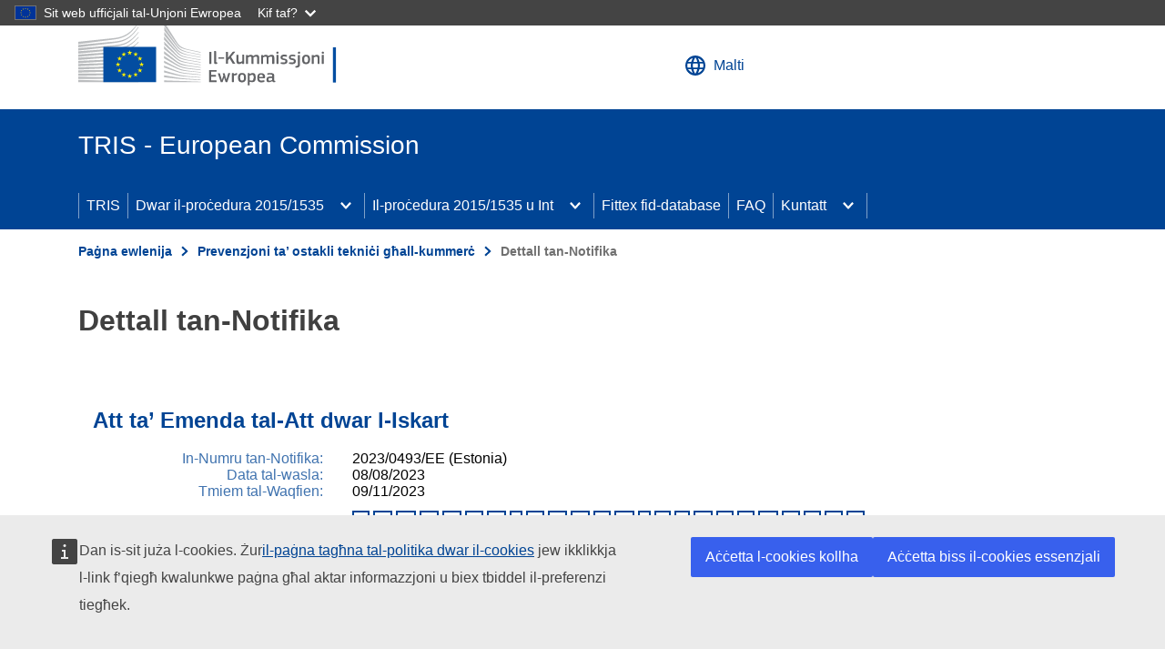

--- FILE ---
content_type: text/html; charset=UTF-8
request_url: https://technical-regulation-information-system.ec.europa.eu/mt/notification/24403
body_size: 10494
content:
<!DOCTYPE html>
<html lang="mt" dir="ltr">
  <head>
    <meta charset="utf-8" />
<meta http-equiv="X-UA-Compatible" content="IE=edge,chrome=1" />
<meta name="Generator" content="Drupal 10 (https://www.drupal.org)" />
<meta name="MobileOptimized" content="width" />
<meta name="HandheldFriendly" content="true" />
<meta name="viewport" content="width=device-width, initial-scale=1.0" />
<link rel="icon" href="/themes/custom/tris_theme/images/favicons/ec/favicon.ico" type="image/vnd.microsoft.icon" />
<link rel="icon" href="/themes/custom/tris_theme/images/favicons/ec/favicon.svg" type="image/svg+xml" />
<link rel="apple-touch-icon" href="/themes/custom/tris_theme/images/favicons/ec/favicon.png" />

    <title>Dettall tan-Notifika | TRIS - European Commission</title>
    <link rel="stylesheet" media="all" href="/sites/default/files/css/css_Jk-MFKunXg4gcseOJaFqGxQBhbtNQUevsQBIgnnivJY.css?delta=0&amp;language=mt&amp;theme=tris_theme&amp;include=eJx1zEEOgDAIBdEL1fRIhFZUEgqm_E1v78K4dP0yE0K4ZEjtMe5wcZBpmzwXSS_x6T3VUXIlZNTGKQVTkzygh3aGhtMuYLX6B2_x7k6LxrYllqmfD61wNLM" />
<link rel="stylesheet" media="all" href="/sites/default/files/css/css_NTEHPAbC11sLU3ldKj2igojvqSPi9q-XKJRyFBYTxow.css?delta=1&amp;language=mt&amp;theme=tris_theme&amp;include=eJx1zEEOgDAIBdEL1fRIhFZUEgqm_E1v78K4dP0yE0K4ZEjtMe5wcZBpmzwXSS_x6T3VUXIlZNTGKQVTkzygh3aGhtMuYLX6B2_x7k6LxrYllqmfD61wNLM" />
<link rel="stylesheet" media="print" href="/sites/default/files/css/css_eFhu0WTQ-xr41yZOf_MHBfyfwzz7Z__ZcrQ6bijbcPM.css?delta=2&amp;language=mt&amp;theme=tris_theme&amp;include=eJx1zEEOgDAIBdEL1fRIhFZUEgqm_E1v78K4dP0yE0K4ZEjtMe5wcZBpmzwXSS_x6T3VUXIlZNTGKQVTkzygh3aGhtMuYLX6B2_x7k6LxrYllqmfD61wNLM" />
<link rel="stylesheet" media="all" href="/sites/default/files/css/css_qdy9ZU3Osr-5BbYEqLr30AqwbJ11gRVsbd1qWG4X658.css?delta=3&amp;language=mt&amp;theme=tris_theme&amp;include=eJx1zEEOgDAIBdEL1fRIhFZUEgqm_E1v78K4dP0yE0K4ZEjtMe5wcZBpmzwXSS_x6T3VUXIlZNTGKQVTkzygh3aGhtMuYLX6B2_x7k6LxrYllqmfD61wNLM" />
<link rel="stylesheet" media="print" href="/sites/default/files/css/css_G7hKO9pwXoDBEvhX5DzqZ0M0DFv5KQpy-aInODz0C20.css?delta=4&amp;language=mt&amp;theme=tris_theme&amp;include=eJx1zEEOgDAIBdEL1fRIhFZUEgqm_E1v78K4dP0yE0K4ZEjtMe5wcZBpmzwXSS_x6T3VUXIlZNTGKQVTkzygh3aGhtMuYLX6B2_x7k6LxrYllqmfD61wNLM" />
<link rel="stylesheet" media="all" href="/sites/default/files/css/css_Z65cn2UQmNoCEEGmYqVpjoMp3RNpbu50SUkPA57xnVo.css?delta=5&amp;language=mt&amp;theme=tris_theme&amp;include=eJx1zEEOgDAIBdEL1fRIhFZUEgqm_E1v78K4dP0yE0K4ZEjtMe5wcZBpmzwXSS_x6T3VUXIlZNTGKQVTkzygh3aGhtMuYLX6B2_x7k6LxrYllqmfD61wNLM" />

    <script type="application/json" data-drupal-selector="drupal-settings-json">{"path":{"baseUrl":"\/","pathPrefix":"mt\/","currentPath":"notification\/24403","currentPathIsAdmin":false,"isFront":false,"currentLanguage":"mt"},"pluralDelimiter":"\u0003","suppressDeprecationErrors":true,"ajaxPageState":{"libraries":"eJx1jUsKwzAMBS-U1Ecysq26Alkykvrx7UsJoZt2OW8YnmKOGw5MVcdUQYnMVAxsZaybnhZfgSbA2R_9u04jiQ8-sYQqe2p2n8CXk3cfYMEKDW3z5YEjFXDcwsizaNCVKgSp5IYBxOmfOIrjtrMW4N2r0Qz_ZWIxSX8DybNXiA","theme":"tris_theme","theme_token":null},"ajaxTrustedUrl":[],"user":{"uid":0,"permissionsHash":"95a2c90e3cd1625919f89d032e646d4c92f97afd4d95b22a9120380714969f4c"}}</script>
<script src="/sites/default/files/js/js_rO1EsdZpOkWYPpNRcD3CHJW9WFWfEo6zpg6TIJ2j3pU.js?scope=header&amp;delta=0&amp;language=mt&amp;theme=tris_theme&amp;include=eJx1jUEOwzAIBD-U1E9C2KYpEgYLaNL-vqqiHHOcHa3GCPJFg0qzMU1JE4Sro3-B2mKXpU-SKwrEvv3Xg2qaSZTu74nyuHiNgZ5i2MmXdA5QS35yw2RT6JTIUu7E-TiLm1hFWaM5z4wf7_JC6A"></script>

  </head>
  <body class="language-mt ecl-typography path-notification">
        <a href="#main-content" class="ecl-skip-link"  id="skip-id">Skip to main content</a>

    <script type="application/json">{"utility":"globan","theme":"dark","logo":true,"link":true,"mode":true,"zindex":40}</script>

      <div class="dialog-off-canvas-main-canvas" data-off-canvas-main-canvas>
      <header
  class="ecl-site-header"
  data-ecl-auto-init="SiteHeader"
  data-ecl-has-menu>
  
    <div class="ecl-site-header__header">
        <div class="ecl-site-header__header">
      <div class="ecl-site-header__container ecl-container">
        <div class="ecl-site-header__top" data-ecl-site-header-top>
              <a
    class="ecl-link ecl-link--standalone ecl-site-header__logo-link"
    href="https://commission.europa.eu/index_mt"
    aria-label="Paġna ewlenija - Il-Kummissjoni Ewropea"
  >
                            <picture class="ecl-picture ecl-site-header__picture" title="Il-Kummissjoni&#x20;Ewropea"><source 
                  srcset="/themes/contrib/oe_theme/dist/ec/images/logo/positive/logo-ec--mt.svg"
                          media="(min-width: 996px)"
                      ><img 
          class="ecl-site-header__logo-image"
              src="/themes/contrib/oe_theme/dist/ec/images/logo/positive/logo-ec--mt.svg"
              alt="Logo tal-Kummissjoni Ewropea" 
      /></picture>  </a>
<div class="ecl-site-header__language"><a
    class="ecl-button ecl-button--ghost ecl-site-header__language-selector"
    href="https://technical-regulation-information-system.ec.europa.eu/mt/notification/24403"
    data-ecl-language-selector
    role="button"
    aria-label="Change language, current language is Malti"
      aria-controls="language-list-overlay"
    ><span class="ecl-site-header__language-icon"><svg
  class="ecl-icon ecl-icon--s ecl-site-header__icon"
  focusable="false"
  aria-hidden="true"
  ><use xlink:href="/themes/contrib/oe_theme/dist/ec/images/icons/sprites/icons.svg#global"></use></svg></span>Malti</a><div class="ecl-site-header__language-container" id="language-list-overlay" hidden data-ecl-language-list-overlay aria-labelledby="ecl-site-header__language-title" role="dialog"><div class="ecl-site-header__language-header"><div
        class="ecl-site-header__language-title"
        id="ecl-site-header__language-title"
      >Select your language</div><button class="ecl-button ecl-button--ghost ecl-site-header__language-close" type="submit"  data-ecl-language-list-close><span class="ecl-button__container"><span class="ecl-u-sr-only" data-ecl-label="true">Agħlaq</span><svg
  class="ecl-icon ecl-icon--s ecl-button__icon ecl-button__icon--after"
  focusable="false"
  aria-hidden="true"
   data-ecl-icon><use xlink:href="/themes/contrib/oe_theme/dist/ec/images/icons/sprites/icons.svg#close-filled"></use></svg></span></button></div><div class="ecl-site-header__language-content"><div class="ecl-site-header__language-category" data-ecl-language-list-eu><ul class="ecl-site-header__language-list"><li class="ecl-site-header__language-item"><a
  href="https://technical-regulation-information-system.ec.europa.eu/bg/notification/24403"
  class="ecl-link ecl-link--standalone ecl-site-header__language-link"
   lang="bg" hreflang="bg"
><span class="ecl-site-header__language-link-code">bg</span><span class="ecl-site-header__language-link-label">български</span></a></li><li class="ecl-site-header__language-item"><a
  href="https://technical-regulation-information-system.ec.europa.eu/es/notification/24403"
  class="ecl-link ecl-link--standalone ecl-site-header__language-link"
   lang="es" hreflang="es"
><span class="ecl-site-header__language-link-code">es</span><span class="ecl-site-header__language-link-label">español</span></a></li><li class="ecl-site-header__language-item"><a
  href="https://technical-regulation-information-system.ec.europa.eu/cs/notification/24403"
  class="ecl-link ecl-link--standalone ecl-site-header__language-link"
   lang="cs" hreflang="cs"
><span class="ecl-site-header__language-link-code">cs</span><span class="ecl-site-header__language-link-label">čeština</span></a></li><li class="ecl-site-header__language-item"><a
  href="https://technical-regulation-information-system.ec.europa.eu/da/notification/24403"
  class="ecl-link ecl-link--standalone ecl-site-header__language-link"
   lang="da" hreflang="da"
><span class="ecl-site-header__language-link-code">da</span><span class="ecl-site-header__language-link-label">dansk</span></a></li><li class="ecl-site-header__language-item"><a
  href="https://technical-regulation-information-system.ec.europa.eu/de/notification/24403"
  class="ecl-link ecl-link--standalone ecl-site-header__language-link"
   lang="de" hreflang="de"
><span class="ecl-site-header__language-link-code">de</span><span class="ecl-site-header__language-link-label">Deutsch</span></a></li><li class="ecl-site-header__language-item"><a
  href="https://technical-regulation-information-system.ec.europa.eu/et/notification/24403"
  class="ecl-link ecl-link--standalone ecl-site-header__language-link"
   lang="et" hreflang="et"
><span class="ecl-site-header__language-link-code">et</span><span class="ecl-site-header__language-link-label">eesti</span></a></li><li class="ecl-site-header__language-item"><a
  href="https://technical-regulation-information-system.ec.europa.eu/el/notification/24403"
  class="ecl-link ecl-link--standalone ecl-site-header__language-link"
   lang="el" hreflang="el"
><span class="ecl-site-header__language-link-code">el</span><span class="ecl-site-header__language-link-label">ελληνικά</span></a></li><li class="ecl-site-header__language-item"><a
  href="https://technical-regulation-information-system.ec.europa.eu/en/notification/24403"
  class="ecl-link ecl-link--standalone ecl-site-header__language-link"
   lang="en" hreflang="en"
><span class="ecl-site-header__language-link-code">en</span><span class="ecl-site-header__language-link-label">English</span></a></li><li class="ecl-site-header__language-item"><a
  href="https://technical-regulation-information-system.ec.europa.eu/fr/notification/24403"
  class="ecl-link ecl-link--standalone ecl-site-header__language-link"
   lang="fr" hreflang="fr"
><span class="ecl-site-header__language-link-code">fr</span><span class="ecl-site-header__language-link-label">français</span></a></li><li class="ecl-site-header__language-item"><a
  href="https://technical-regulation-information-system.ec.europa.eu/ga/notification/24403"
  class="ecl-link ecl-link--standalone ecl-site-header__language-link"
   lang="ga" hreflang="ga"
><span class="ecl-site-header__language-link-code">ga</span><span class="ecl-site-header__language-link-label">Gaeilge</span></a></li><li class="ecl-site-header__language-item"><a
  href="https://technical-regulation-information-system.ec.europa.eu/hr/notification/24403"
  class="ecl-link ecl-link--standalone ecl-site-header__language-link"
   lang="hr" hreflang="hr"
><span class="ecl-site-header__language-link-code">hr</span><span class="ecl-site-header__language-link-label">hrvatski</span></a></li><li class="ecl-site-header__language-item"><a
  href="https://technical-regulation-information-system.ec.europa.eu/it/notification/24403"
  class="ecl-link ecl-link--standalone ecl-site-header__language-link"
   lang="it" hreflang="it"
><span class="ecl-site-header__language-link-code">it</span><span class="ecl-site-header__language-link-label">italiano</span></a></li><li class="ecl-site-header__language-item"><a
  href="https://technical-regulation-information-system.ec.europa.eu/lv/notification/24403"
  class="ecl-link ecl-link--standalone ecl-site-header__language-link"
   lang="lv" hreflang="lv"
><span class="ecl-site-header__language-link-code">lv</span><span class="ecl-site-header__language-link-label">latviešu</span></a></li><li class="ecl-site-header__language-item"><a
  href="https://technical-regulation-information-system.ec.europa.eu/lt/notification/24403"
  class="ecl-link ecl-link--standalone ecl-site-header__language-link"
   lang="lt" hreflang="lt"
><span class="ecl-site-header__language-link-code">lt</span><span class="ecl-site-header__language-link-label">lietuvių</span></a></li><li class="ecl-site-header__language-item"><a
  href="https://technical-regulation-information-system.ec.europa.eu/hu/notification/24403"
  class="ecl-link ecl-link--standalone ecl-site-header__language-link"
   lang="hu" hreflang="hu"
><span class="ecl-site-header__language-link-code">hu</span><span class="ecl-site-header__language-link-label">magyar</span></a></li><li class="ecl-site-header__language-item"><a
  href="https://technical-regulation-information-system.ec.europa.eu/mt/notification/24403"
  class="ecl-link ecl-link--standalone ecl-site-header__language-link ecl-site-header__language-link--active"
   lang="mt" hreflang="mt"
><span class="ecl-site-header__language-link-code">mt</span><span class="ecl-site-header__language-link-label">Malti</span></a></li><li class="ecl-site-header__language-item"><a
  href="https://technical-regulation-information-system.ec.europa.eu/nl/notification/24403"
  class="ecl-link ecl-link--standalone ecl-site-header__language-link"
   lang="nl" hreflang="nl"
><span class="ecl-site-header__language-link-code">nl</span><span class="ecl-site-header__language-link-label">Nederlands</span></a></li><li class="ecl-site-header__language-item"><a
  href="https://technical-regulation-information-system.ec.europa.eu/pl/notification/24403"
  class="ecl-link ecl-link--standalone ecl-site-header__language-link"
   lang="pl" hreflang="pl"
><span class="ecl-site-header__language-link-code">pl</span><span class="ecl-site-header__language-link-label">polski</span></a></li><li class="ecl-site-header__language-item"><a
  href="https://technical-regulation-information-system.ec.europa.eu/pt/notification/24403"
  class="ecl-link ecl-link--standalone ecl-site-header__language-link"
   lang="pt" hreflang="pt"
><span class="ecl-site-header__language-link-code">pt</span><span class="ecl-site-header__language-link-label">português</span></a></li><li class="ecl-site-header__language-item"><a
  href="https://technical-regulation-information-system.ec.europa.eu/ro/notification/24403"
  class="ecl-link ecl-link--standalone ecl-site-header__language-link"
   lang="ro" hreflang="ro"
><span class="ecl-site-header__language-link-code">ro</span><span class="ecl-site-header__language-link-label">română</span></a></li><li class="ecl-site-header__language-item"><a
  href="https://technical-regulation-information-system.ec.europa.eu/sk/notification/24403"
  class="ecl-link ecl-link--standalone ecl-site-header__language-link"
   lang="sk" hreflang="sk"
><span class="ecl-site-header__language-link-code">sk</span><span class="ecl-site-header__language-link-label">slovenčina</span></a></li><li class="ecl-site-header__language-item"><a
  href="https://technical-regulation-information-system.ec.europa.eu/sl/notification/24403"
  class="ecl-link ecl-link--standalone ecl-site-header__language-link"
   lang="sl" hreflang="sl"
><span class="ecl-site-header__language-link-code">sl</span><span class="ecl-site-header__language-link-label">slovenščina</span></a></li><li class="ecl-site-header__language-item"><a
  href="https://technical-regulation-information-system.ec.europa.eu/fi/notification/24403"
  class="ecl-link ecl-link--standalone ecl-site-header__language-link"
   lang="fi" hreflang="fi"
><span class="ecl-site-header__language-link-code">fi</span><span class="ecl-site-header__language-link-label">suomi</span></a></li><li class="ecl-site-header__language-item"><a
  href="https://technical-regulation-information-system.ec.europa.eu/sv/notification/24403"
  class="ecl-link ecl-link--standalone ecl-site-header__language-link"
   lang="sv" hreflang="sv"
><span class="ecl-site-header__language-link-code">sv</span><span class="ecl-site-header__language-link-label">svenska</span></a></li></ul></div></div></div></div>


          <div class="ecl-site-header__action">
            
          </div>
        </div>
      </div>
    </div>
  
  </div>
        <div class="ecl-site-header__banner">
      <div class="ecl-container">
                  <div class="ecl-site-header__site-name">TRIS - European Commission</div>
                      </div>
    </div>
        
      
                                                                                                          
                                                                                                                                              
                
                
                                                    
          
      <nav
  class="ecl-menu ecl-menu--group1"
  data-ecl-menu
  data-ecl-menu-max-lines="2"
  data-ecl-auto-init="Menu"
  aria-expanded="false"
  role="navigation"
   aria-label="Navigazzjoni&#x20;tas-sit"
><div class="ecl-menu__overlay" data-ecl-menu-overlay></div><div class="ecl-container ecl-menu__container"><a
      class="ecl-link ecl-link--standalone ecl-menu__open"
      href=""
      data-ecl-menu-open
    ><svg
  class="ecl-icon ecl-icon--s"
  focusable="false"
  aria-hidden="true"
  ><use xlink:href="/themes/contrib/oe_theme/dist/ec/images/icons/sprites/icons.svg#hamburger"></use></svg>Menu</a><section class="ecl-menu__inner" data-ecl-menu-inner role="application" aria-label="Menu"><header class="ecl-menu__inner-header"><button
          class="ecl-menu__close ecl-button ecl-button--text"
          type="submit"
          data-ecl-menu-close
        ><span class="ecl-menu__close-container ecl-button__container"><svg
  class="ecl-icon ecl-icon--s ecl-button__icon ecl-button__icon--before"
  focusable="false"
  aria-hidden="true"
   data-ecl-icon><use xlink:href="/themes/contrib/oe_theme/dist/ec/images/icons/sprites/icons.svg#close-filled"></use></svg><span
              class="ecl-button__label"
              data-ecl-label="true">Agħlaq</span></span></button><div class="ecl-menu__title">Menu</div><button
          data-ecl-menu-back
          type="submit"
          class="ecl-menu__back ecl-button ecl-button--text"
        ><span class="ecl-button__container"><svg
  class="ecl-icon ecl-icon--xs ecl-icon--rotate-270 ecl-button__icon ecl-button__icon--before"
  focusable="false"
  aria-hidden="true"
   data-ecl-icon><use xlink:href="/themes/contrib/oe_theme/dist/ec/images/icons/sprites/icons.svg#corner-arrow"></use></svg><span
              class="ecl-button__label"
              data-ecl-label
            >Back</span></span></button></header><button class="ecl-button ecl-button--ghost ecl-menu__item ecl-menu__items-previous" type="button"  data-ecl-menu-items-previous tabindex="-1"><span class="ecl-button__container"><svg
  class="ecl-icon ecl-icon--s ecl-icon--rotate-270 ecl-button__icon ecl-button__icon--before"
  focusable="false"
  aria-hidden="true"
   data-ecl-icon><use xlink:href="/themes/contrib/oe_theme/dist/ec/images/icons/sprites/icons.svg#corner-arrow"></use></svg></span></button><button class="ecl-button ecl-button--ghost ecl-menu__item ecl-menu__items-next" type="button"  data-ecl-menu-items-next tabindex="-1"><span class="ecl-button__container"><svg
  class="ecl-icon ecl-icon--s ecl-icon--rotate-90 ecl-button__icon ecl-button__icon--before"
  focusable="false"
  aria-hidden="true"
   data-ecl-icon><use xlink:href="/themes/contrib/oe_theme/dist/ec/images/icons/sprites/icons.svg#corner-arrow"></use></svg></span></button><ul class="ecl-menu__list" data-ecl-menu-list><li class="ecl-menu__item" data-ecl-menu-item id="ecl-menu-item-1200243606-0"><a href="/mt/home" class="ecl-menu__link" data-ecl-menu-link id="ecl-menu-item-1200243606-0-link">TRIS</a></li><li class="ecl-menu__item ecl-menu__item--has-children" data-ecl-menu-item data-ecl-has-children aria-haspopup aria-expanded="false" id="ecl-menu-item-1200243606-1"><a href="/mt/about-the-20151535" class="ecl-menu__link" data-ecl-menu-link id="ecl-menu-item-1200243606-1-link">Dwar il-proċedura 2015/1535</a><button class="ecl-button ecl-button--primary ecl-menu__button-caret" type="button"  data-ecl-menu-caret aria-label="A&#x010B;&#x010B;essa&#x20;s-sottoelement&#x20;tat-tfal" aria-describedby="ecl-menu-item-1200243606-1-link" aria-expanded="false"><span class="ecl-button__container"><svg
  class="ecl-icon ecl-icon--xs ecl-icon--rotate-180 ecl-button__icon ecl-button__icon--after"
  focusable="false"
  aria-hidden="true"
   data-ecl-icon><use xlink:href="/themes/contrib/oe_theme/dist/ec/images/icons/sprites/icons.svg#corner-arrow"></use></svg></span></button><div
    class="ecl-menu__mega"
    data-ecl-menu-mega
  ><ul class="ecl-menu__sublist"><li
        class="ecl-menu__subitem"
        data-ecl-menu-subitem
      ><a
          href="/mt/about-the-20151535/the-aim-of-the-20151535-procedure"
          class="ecl-menu__sublink"
        >L-għan tal-proċedura 2015/1535</a></li><li
        class="ecl-menu__subitem"
        data-ecl-menu-subitem
      ><a
          href="/mt/about-the-20151535/what-is-a-technical-regulation"
          class="ecl-menu__sublink"
        >X’inhu regolament tekniku?</a></li><li
        class="ecl-menu__subitem"
        data-ecl-menu-subitem
      ><a
          href="/mt/about-the-20151535/the-notification-procedure-in-brief1"
          class="ecl-menu__sublink"
        >Il-proċedura ta’ notifika fil-qosor</a></li><li
        class="ecl-menu__subitem"
        data-ecl-menu-subitem
      ><a
          href="/mt/about-the-20151535/case-law"
          class="ecl-menu__sublink"
        >Każistika</a></li><li
        class="ecl-menu__subitem"
        data-ecl-menu-subitem
      ><a
          href="/mt/about-the-20151535/comparison-20151535-and-tbt"
          class="ecl-menu__sublink"
        >Paragun bejn il-proċeduri OTK u 2015/1535</a></li></ul></div></li><li class="ecl-menu__item ecl-menu__item--has-children" data-ecl-menu-item data-ecl-has-children aria-haspopup aria-expanded="false" id="ecl-menu-item-1200243606-2"><a href="/mt/the-20151535-and-you" class="ecl-menu__link" data-ecl-menu-link id="ecl-menu-item-1200243606-2-link">Il-proċedura 2015/1535 u Int</a><button class="ecl-button ecl-button--primary ecl-menu__button-caret" type="button"  data-ecl-menu-caret aria-label="A&#x010B;&#x010B;essa&#x20;s-sottoelement&#x20;tat-tfal" aria-describedby="ecl-menu-item-1200243606-2-link" aria-expanded="false"><span class="ecl-button__container"><svg
  class="ecl-icon ecl-icon--xs ecl-icon--rotate-180 ecl-button__icon ecl-button__icon--after"
  focusable="false"
  aria-hidden="true"
   data-ecl-icon><use xlink:href="/themes/contrib/oe_theme/dist/ec/images/icons/sprites/icons.svg#corner-arrow"></use></svg></span></button><div
    class="ecl-menu__mega"
    data-ecl-menu-mega
  ><ul class="ecl-menu__sublist"><li
        class="ecl-menu__subitem"
        data-ecl-menu-subitem
      ><a
          href="/mt/the-20151535-and-you/being-informed"
          class="ecl-menu__sublink"
        >Żomm ruħek infurmat</a></li><li
        class="ecl-menu__subitem"
        data-ecl-menu-subitem
      ><a
          href="/mt/the-20151535-and-you/being-informed/guidances"
          class="ecl-menu__sublink"
        >Guidances</a></li><li
        class="ecl-menu__subitem"
        data-ecl-menu-subitem
      ><a
          href="/mt/the-20151535-and-you/being-informed/reports"
          class="ecl-menu__sublink"
        >Rapporti</a></li><li
        class="ecl-menu__subitem"
        data-ecl-menu-subitem
      ><a
          href="/mt/the-20151535-and-you/being-informed/reports/official-statistics"
          class="ecl-menu__sublink"
        >Statistika Uffiċjali</a></li><li
        class="ecl-menu__subitem"
        data-ecl-menu-subitem
      ><a
          href="/mt/the-20151535-and-you/being-informed/interactive-statistics"
          class="ecl-menu__sublink"
        >Statistika interattiva</a></li><li
        class="ecl-menu__subitem"
        data-ecl-menu-subitem
      ><a
          href="/mt/the-20151535-and-you/being-informed/mailing-list"
          class="ecl-menu__sublink"
        >Lista ta’ indirizzi</a></li><li
        class="ecl-menu__subitem"
        data-ecl-menu-subitem
      ><a
          href="/mt/the-20151535-and-you/being-heard"
          class="ecl-menu__sublink"
        >Semma’ leħnek</a></li></ul></div></li><li class="ecl-menu__item" data-ecl-menu-item id="ecl-menu-item-1200243606-3"><a href="/mt/search" class="ecl-menu__link" data-ecl-menu-link id="ecl-menu-item-1200243606-3-link">Fittex fid-database</a></li><li class="ecl-menu__item" data-ecl-menu-item id="ecl-menu-item-1200243606-4"><a href="/mt/faq" class="ecl-menu__link" data-ecl-menu-link id="ecl-menu-item-1200243606-4-link">FAQ</a></li><li class="ecl-menu__item ecl-menu__item--has-children" data-ecl-menu-item data-ecl-has-children aria-haspopup aria-expanded="false" id="ecl-menu-item-1200243606-5"><a href="/mt/contact" class="ecl-menu__link" data-ecl-menu-link id="ecl-menu-item-1200243606-5-link">Kuntatt</a><button class="ecl-button ecl-button--primary ecl-menu__button-caret" type="button"  data-ecl-menu-caret aria-label="A&#x010B;&#x010B;essa&#x20;s-sottoelement&#x20;tat-tfal" aria-describedby="ecl-menu-item-1200243606-5-link" aria-expanded="false"><span class="ecl-button__container"><svg
  class="ecl-icon ecl-icon--xs ecl-icon--rotate-180 ecl-button__icon ecl-button__icon--after"
  focusable="false"
  aria-hidden="true"
   data-ecl-icon><use xlink:href="/themes/contrib/oe_theme/dist/ec/images/icons/sprites/icons.svg#corner-arrow"></use></svg></span></button><div
    class="ecl-menu__mega"
    data-ecl-menu-mega
  ><ul class="ecl-menu__sublist"><li
        class="ecl-menu__subitem"
        data-ecl-menu-subitem
      ><a
          href="/mt/contact/european-commission"
          class="ecl-menu__sublink"
        >Il-Kummissjoni Ewropea</a></li><li
        class="ecl-menu__subitem"
        data-ecl-menu-subitem
      ><a
          href="/mt/contact/contact-points"
          class="ecl-menu__sublink"
        >Punti ta’ Kuntatt</a></li></ul></div></li></ul></section></div></nav>




</header>

        <div id="block-pageheader">
  
    
      
            
  
<div class="ecl-page-header" ><div class="ecl-container"><nav class="ecl-breadcrumb ecl-page-header__breadcrumb" aria-label="Tinsab&#x20;hawn&#x3A;" aria-label="" data-ecl-breadcrumb="true"><ol class="ecl-breadcrumb__container"><li class="ecl-breadcrumb__segment" data-ecl-breadcrumb-item="static"><a
  href="/mt/home"
  class="ecl-link ecl-link--standalone ecl-link--no-visited ecl-breadcrumb__link"
  
>Paġna ewlenija</a><svg
  class="ecl-icon ecl-icon--2xs ecl-icon--rotate-90 ecl-breadcrumb__icon"
  focusable="false"
  aria-hidden="true"
   role="presentation"><use xlink:href="/themes/contrib/oe_theme/dist/ec/images/icons/sprites/icons.svg#corner-arrow"></use></svg></li><li class="ecl-breadcrumb__segment" data-ecl-breadcrumb-item="static"><a
  href="/mt/home"
  class="ecl-link ecl-link--standalone ecl-link--no-visited ecl-breadcrumb__link"
  
>Prevenzjoni ta’ ostakli tekniċi għall-kummerċ</a><svg
  class="ecl-icon ecl-icon--2xs ecl-icon--rotate-90 ecl-breadcrumb__icon"
  focusable="false"
  aria-hidden="true"
   role="presentation"><use xlink:href="/themes/contrib/oe_theme/dist/ec/images/icons/sprites/icons.svg#corner-arrow"></use></svg></li><li class="ecl-breadcrumb__segment ecl-breadcrumb__current-page" data-ecl-breadcrumb-item="static" aria-current="page">Dettall tan-Notifika</li></ol></nav><div class="ecl-page-header__title-container"><h1 class="ecl-page-header__title">Dettall tan-Notifika</h1></div></div></div>
  </div>


  
<main class="ecl-u-pb-xl" id="main-content">
  <div class="ecl-container">
    <div class="ecl-row">
      <div class="ecl-col-s-12">
          <div>
    <div id="block-tris-theme-messages" class="ecl-u-mb-l">
  
    
      <div data-drupal-messages-fallback class="hidden"></div>
  </div>
<div id="block-tris-theme-content" class="ecl-u-mb-l">
  
    
      <div class="ecl-container">
  <div class="ecl-row">
    <div class="ecl-col-12">
      <h2 class="ecl-u-type-color-primary">
  Att ta’ Emenda tal-Att dwar l-Iskart
</h2>


    </div>
  </div>
  <div class="ecl-row">
    <div class="ecl-col-12">
      
<div class="ecl-container">

    <div class="ecl-row">
    <div class="ecl-col-3">
      <div class="ecl-u-type-align-right ecl-u-type-color-blue-75">
        In-Numru tan-Notifika:
      </div>
    </div>
    <div class="ecl-col-9">
      <div class="ecl-u-type-align-left">
        2023/0493/EE (Estonia)
      </div>
    </div>
  </div>

    <div class="ecl-row">
    <div class="ecl-col-3">
      <div class="ecl-u-type-align-right ecl-u-type-color-blue-75">
        Data tal-wasla:
      </div>
    </div>
    <div class="ecl-col-9">
      <div class="ecl-u-type-align-left">
        08/08/2023
      </div>
    </div>
  </div>

          <div class="ecl-row">
    <div class="ecl-col-3">
      <div class="ecl-u-type-align-right ecl-u-type-color-blue-75">
        Tmiem tal-Waqfien:
      </div>
    </div>
    <div class="ecl-col-9">
      <div class="ecl-u-type-align-left">
        09/11/2023  
      </div>
    </div>
  </div>

    
    
    
    
    
    
        <div class="ecl-row">
      <div class="ecl-col-3">
        <div class="ecl-u-type-align-right ecl-u-type-color-blue-75 ecl-u-mt-m ecl-u-mb-m">
          Abbozz ta’ Test:
        </div>
      </div>
      <div class="ecl-col-9">
        <div id="D-links-container" class="ecl-u-type-align-left ecl-u-mt-xs ecl-u-mb-s">
              <a
  href="https://technical-regulation-information-system.ec.europa.eu/mt/notification/24403/text/D/ET"
  class="ecl-link ecl-link--secondary ecl-u-mv-2xs ecl-u-mh-auto ecl-u-pa-none"
   lang="et" title=""
><span class="ecl-u-type-paragraph-xs ecl-u-type-color-primary">
        ET
      </span></a>              <a
  href="https://technical-regulation-information-system.ec.europa.eu/mt/notification/24403/text/D/BG"
  class="ecl-link ecl-link--secondary ecl-u-mv-2xs ecl-u-mh-auto ecl-u-pa-none"
   lang="bg" title=""
><span class="ecl-u-type-paragraph-xs ecl-u-type-color-primary">
        BG
      </span></a>              <a
  href="https://technical-regulation-information-system.ec.europa.eu/mt/notification/24403/text/D/HR"
  class="ecl-link ecl-link--secondary ecl-u-mv-2xs ecl-u-mh-auto ecl-u-pa-none"
   lang="hr" title=""
><span class="ecl-u-type-paragraph-xs ecl-u-type-color-primary">
        HR
      </span></a>              <a
  href="https://technical-regulation-information-system.ec.europa.eu/mt/notification/24403/text/D/CS"
  class="ecl-link ecl-link--secondary ecl-u-mv-2xs ecl-u-mh-auto ecl-u-pa-none"
   lang="cs" title=""
><span class="ecl-u-type-paragraph-xs ecl-u-type-color-primary">
        CS
      </span></a>              <a
  href="https://technical-regulation-information-system.ec.europa.eu/mt/notification/24403/text/D/DA"
  class="ecl-link ecl-link--secondary ecl-u-mv-2xs ecl-u-mh-auto ecl-u-pa-none"
   lang="da" title=""
><span class="ecl-u-type-paragraph-xs ecl-u-type-color-primary">
        DA
      </span></a>              <a
  href="https://technical-regulation-information-system.ec.europa.eu/mt/notification/24403/text/D/NL"
  class="ecl-link ecl-link--secondary ecl-u-mv-2xs ecl-u-mh-auto ecl-u-pa-none"
   lang="nl" title=""
><span class="ecl-u-type-paragraph-xs ecl-u-type-color-primary">
        NL
      </span></a>              <a
  href="https://technical-regulation-information-system.ec.europa.eu/mt/notification/24403/text/D/EN"
  class="ecl-link ecl-link--secondary ecl-u-mv-2xs ecl-u-mh-auto ecl-u-pa-none"
   lang="en" title=""
><span class="ecl-u-type-paragraph-xs ecl-u-type-color-primary">
        EN
      </span></a>              <a
  href="https://technical-regulation-information-system.ec.europa.eu/mt/notification/24403/text/D/FI"
  class="ecl-link ecl-link--secondary ecl-u-mv-2xs ecl-u-mh-auto ecl-u-pa-none"
   lang="fi" title=""
><span class="ecl-u-type-paragraph-xs ecl-u-type-color-primary">
        FI
      </span></a>              <a
  href="https://technical-regulation-information-system.ec.europa.eu/mt/notification/24403/text/D/FR"
  class="ecl-link ecl-link--secondary ecl-u-mv-2xs ecl-u-mh-auto ecl-u-pa-none"
   lang="fr" title=""
><span class="ecl-u-type-paragraph-xs ecl-u-type-color-primary">
        FR
      </span></a>              <a
  href="https://technical-regulation-information-system.ec.europa.eu/mt/notification/24403/text/D/GA"
  class="ecl-link ecl-link--secondary ecl-u-mv-2xs ecl-u-mh-auto ecl-u-pa-none"
   lang="ga" title=""
><span class="ecl-u-type-paragraph-xs ecl-u-type-color-primary">
        GA
      </span></a>              <a
  href="https://technical-regulation-information-system.ec.europa.eu/mt/notification/24403/text/D/DE"
  class="ecl-link ecl-link--secondary ecl-u-mv-2xs ecl-u-mh-auto ecl-u-pa-none"
   lang="de" title=""
><span class="ecl-u-type-paragraph-xs ecl-u-type-color-primary">
        DE
      </span></a>              <a
  href="https://technical-regulation-information-system.ec.europa.eu/mt/notification/24403/text/D/EL"
  class="ecl-link ecl-link--secondary ecl-u-mv-2xs ecl-u-mh-auto ecl-u-pa-none"
   lang="el" title=""
><span class="ecl-u-type-paragraph-xs ecl-u-type-color-primary">
        EL
      </span></a>              <a
  href="https://technical-regulation-information-system.ec.europa.eu/mt/notification/24403/text/D/HU"
  class="ecl-link ecl-link--secondary ecl-u-mv-2xs ecl-u-mh-auto ecl-u-pa-none"
   lang="hu" title=""
><span class="ecl-u-type-paragraph-xs ecl-u-type-color-primary">
        HU
      </span></a>              <a
  href="https://technical-regulation-information-system.ec.europa.eu/mt/notification/24403/text/D/IT"
  class="ecl-link ecl-link--secondary ecl-u-mv-2xs ecl-u-mh-auto ecl-u-pa-none"
   lang="it" title=""
><span class="ecl-u-type-paragraph-xs ecl-u-type-color-primary">
        IT
      </span></a>              <a
  href="https://technical-regulation-information-system.ec.europa.eu/mt/notification/24403/text/D/LV"
  class="ecl-link ecl-link--secondary ecl-u-mv-2xs ecl-u-mh-auto ecl-u-pa-none"
   lang="lv" title=""
><span class="ecl-u-type-paragraph-xs ecl-u-type-color-primary">
        LV
      </span></a>              <a
  href="https://technical-regulation-information-system.ec.europa.eu/mt/notification/24403/text/D/LT"
  class="ecl-link ecl-link--secondary ecl-u-mv-2xs ecl-u-mh-auto ecl-u-pa-none"
   lang="lt" title=""
><span class="ecl-u-type-paragraph-xs ecl-u-type-color-primary">
        LT
      </span></a>              <a
  href="https://technical-regulation-information-system.ec.europa.eu/mt/notification/24403/text/D/MT"
  class="ecl-link ecl-link--secondary ecl-u-mv-2xs ecl-u-mh-auto ecl-u-pa-none"
   lang="mt" title=""
><span class="ecl-u-type-paragraph-xs ecl-u-type-color-primary">
        MT
      </span></a>              <a
  href="https://technical-regulation-information-system.ec.europa.eu/mt/notification/24403/text/D/PL"
  class="ecl-link ecl-link--secondary ecl-u-mv-2xs ecl-u-mh-auto ecl-u-pa-none"
   lang="pl" title=""
><span class="ecl-u-type-paragraph-xs ecl-u-type-color-primary">
        PL
      </span></a>              <a
  href="https://technical-regulation-information-system.ec.europa.eu/mt/notification/24403/text/D/PT"
  class="ecl-link ecl-link--secondary ecl-u-mv-2xs ecl-u-mh-auto ecl-u-pa-none"
   lang="pt" title=""
><span class="ecl-u-type-paragraph-xs ecl-u-type-color-primary">
        PT
      </span></a>              <a
  href="https://technical-regulation-information-system.ec.europa.eu/mt/notification/24403/text/D/RO"
  class="ecl-link ecl-link--secondary ecl-u-mv-2xs ecl-u-mh-auto ecl-u-pa-none"
   lang="ro" title=""
><span class="ecl-u-type-paragraph-xs ecl-u-type-color-primary">
        RO
      </span></a>              <a
  href="https://technical-regulation-information-system.ec.europa.eu/mt/notification/24403/text/D/SK"
  class="ecl-link ecl-link--secondary ecl-u-mv-2xs ecl-u-mh-auto ecl-u-pa-none"
   lang="sk" title=""
><span class="ecl-u-type-paragraph-xs ecl-u-type-color-primary">
        SK
      </span></a>              <a
  href="https://technical-regulation-information-system.ec.europa.eu/mt/notification/24403/text/D/SL"
  class="ecl-link ecl-link--secondary ecl-u-mv-2xs ecl-u-mh-auto ecl-u-pa-none"
   lang="sl" title=""
><span class="ecl-u-type-paragraph-xs ecl-u-type-color-primary">
        SL
      </span></a>              <a
  href="https://technical-regulation-information-system.ec.europa.eu/mt/notification/24403/text/D/ES"
  class="ecl-link ecl-link--secondary ecl-u-mv-2xs ecl-u-mh-auto ecl-u-pa-none"
   lang="es" title=""
><span class="ecl-u-type-paragraph-xs ecl-u-type-color-primary">
        ES
      </span></a>              <a
  href="https://technical-regulation-information-system.ec.europa.eu/mt/notification/24403/text/D/SV"
  class="ecl-link ecl-link--secondary ecl-u-mv-2xs ecl-u-mh-auto ecl-u-pa-none"
   lang="sv" title=""
><span class="ecl-u-type-paragraph-xs ecl-u-type-color-primary">
        SV
      </span></a>  </div>



      </div>
    </div>
  
        <div class="ecl-row">
      <div class="ecl-col-3">
        <div class="ecl-u-type-align-right ecl-u-type-color-blue-75 ecl-u-mt-m ecl-u-mb-m">
          Valutazzjoni tal-impatt:
        </div>
      </div>
      <div class="ecl-col-9">
        <div id="I-links-container" class="ecl-u-type-align-left ecl-u-mt-xs ecl-u-mb-s">
              <a
  href="https://technical-regulation-information-system.ec.europa.eu/mt/notification/24403/text/I/ET"
  class="ecl-link ecl-link--secondary ecl-u-mv-2xs ecl-u-mh-auto ecl-u-pa-none"
   lang="et" title=""
><span class="ecl-u-type-paragraph-xs ecl-u-type-color-primary">
        ET
      </span></a>              <a
  href="https://technical-regulation-information-system.ec.europa.eu/mt/notification/24403/text/I/EN"
  class="ecl-link ecl-link--secondary ecl-u-mv-2xs ecl-u-mh-auto ecl-u-pa-none"
   lang="en" title=""
><span class="ecl-u-type-paragraph-xs ecl-u-type-color-primary">
        EN
      </span></a>              <a
  href="https://technical-regulation-information-system.ec.europa.eu/mt/notification/24403/text/I/FR"
  class="ecl-link ecl-link--secondary ecl-u-mv-2xs ecl-u-mh-auto ecl-u-pa-none"
   lang="fr" title=""
><span class="ecl-u-type-paragraph-xs ecl-u-type-color-primary">
        FR
      </span></a>              <a
  href="https://technical-regulation-information-system.ec.europa.eu/mt/notification/24403/text/I/DE"
  class="ecl-link ecl-link--secondary ecl-u-mv-2xs ecl-u-mh-auto ecl-u-pa-none"
   lang="de" title=""
><span class="ecl-u-type-paragraph-xs ecl-u-type-color-primary">
        DE
      </span></a>  </div>



      </div>
    </div>
  
    
</div>

    </div>
  </div>
  <div class="ecl-row">
    <div class="ecl-col-12">
      <div class="ecl-u-type-align-center ecl-u-mt-l ecl-u-mb-l">
  <a
  href="https://technical-regulation-information-system.ec.europa.eu/mt/notification/24403/print"
  class="ecl-link ecl-link--icon ecl-link--icon-before"
   target="_blank"
><svg
  class="ecl-icon ecl-icon--s ecl-link__icon"
  focusable="false"
  aria-hidden="true"
  ><use xlink:href="/themes/contrib/oe_theme/dist/ec/images/icons/sprites/icons.svg#print"></use></svg><span class="ecl-link__label">Ikklikkja hawn għal verżjoni stampabbli ta’ din il-paġna</span></a></div>



    </div>
  </div>
  <div class="ecl-row">
    <div class="ecl-col-12">
      <div class="ecl-container">
  <div class="ecl-row">
    <div class="ecl-col-12">
      <h3>Message</h3>
    </div>
  </div>
  <div class="ecl-row">
    <div class="ecl-col-12">
      <nav class="ecl-tabs" data-ecl-tabs="true" data-ecl-auto-init="Tabs">
        <div class="ecl-tabs__container">
          <ul class="ecl-tabs__list" role="tablist">
            <li class="ecl-tabs__item" role="presentation">
              <a id="notification-message-tab-link" class="ecl-link ecl-tabs__link ecl-tabs__link--active" role="tab" aria-selected="true">Notification Message</a>
            </li>
            <li class="ecl-tabs__item" role="presentation">
              <a id="other-messages-tab-link" class="ecl-link ecl-tabs__link" role="tab" aria-selected="false">Other Messages</a>
            </li>
            <li class="ecl-tabs__item" role="presentation">
              <a id="contribution-tab-link" class="ecl-link ecl-tabs__link" role="tab" aria-selected="false">Contribution</a>
            </li>
          </ul>
        </div>
        <div id="notification-message-tab-content" class="ecl-container">
  <div class="ecl-container">
                <div class="ecl-row">
        <div class="ecl-col-12 ecl-u-border-all ecl-u-border-color-grey-50">
          Messaġġ 001<br />
<br />
Komunika mill-Kummissjoni - TRIS/(2023) 2367<br />
<br />
Direttiva (UE) 2015/1535<br />
<br />
Notifika: 2023/0493/EE<br />
<br />
Notifika ta’ abbozz ta’ test minn Stat Membru<br />
<br />
Notification – Notification – Notifzierung – Нотификация – Oznámení – Notifikation – Γνωστοποίηση – Notificación – Teavitamine – Ilmoitus – Obavijest – Bejelentés – Notifica – Pranešimas – Paziņojums – Notifika – Kennisgeving – Zawiadomienie – Notificação – Notificare – Oznámenie – Obvestilo – Anmälan – Fógra a thabhairt<br />
<br />
Does not open the delays - N'ouvre pas de délai - Kein Fristbeginn - Не се предвижда период на прекъсване - Nezahajuje prodlení - Fristerne indledes ikke - Καμμία έναρξη προθεσμίας - No abre el plazo - Viivituste perioodi ei avata - Määräaika ei ala tästä - Ne otvara razdoblje kašnjenja - Nem nyitja meg a késéseket - Non fa decorrere la mora - Atidėjimai nepradedami - Atlikšanas laikposms nesākas - Ma jiftaħx il-perijodi ta’ dewmien - Geen termijnbegin - Nie otwiera opóźnień - Não inicia o prazo - Nu deschide perioadele de stagnare - Nezačína oneskorenia - Ne uvaja zamud - Inleder ingen frist - Ní osclaíonn sé na moilleanna<br />
<br />
MSG: 20232367.MT<br />
<br />
1. MSG 001 IND 2023 0493 EE MT 08-08-2023 EE NOTIF<br />
<br />
2. Estonia<br />
<br />
3A. Majandus- ja Kommunikatsiooniministeerium, aadress Suur-Ameerika 1, 10122 Tallinn<br />
Ettevõtlus- ja tarbimiskeskkonna osakond, välismajanduse valdkond,<br />
el.teavitamine@mkm.ee<br />
<br />
3B. Kliimaministeerium<br />
<br />
4. 2023/0493/EE - S20E - Skart<br />
<br />
5. Att ta’ Emenda tal-Att dwar l-Iskart<br />
<br />
6. Tajers, plastik agrikolu, vetturi bil-mutur, partijiet ta’ vetturi bil-mutur.<br />
<br />
7. <br />
 <br />
<br />
8. Skont l-Artikolu 8 tal-liġi tal-Unjoni Ewropea (UE) dwar l-iskart (id-Direttiva Qafas dwar l-Iskart 2008/98/UE, eċċ.), sabiex issaħħu l-użu mill-ġdid u l-prevenzjoni, ir-riċiklaġġ u rkupru ieħor tal-iskart, l-Istati Membri jistgħu jieħdu miżuri leġiżlattivi jew mhux leġiżlattivi biex jiżguraw li kwalunkwe persuna fiżika jew ġuridika li professjonalment tiżviluppa, timmanifattura, tipproċessa, tittratta, tbigħ jew timporta prodotti (produttur tal-prodott) ikollha responsabbiltà estiża tal-produttur. <br />
Id-Direttiva 2018/851, li temenda d-Direttiva 2008/98/KE, tenfasizza li l-iskemi ta’ responsabbiltà estiża tal-produttur huma element essenzjali tal-ġestjoni effiċjenti tal-iskart. <br />
<br />
F’dan il-punt, l-Unjoni Ewropea introduċiet responsabbiltà estiża tal-produttur għall-batteriji, l-imballaġġ, il-vetturi bil-mutur u partijiet minnhom, it-tagħmir elettriku u elettroniku, u ċerti prodotti tal-plastik li jintużaw darba biss.  <br />
<br />
L-Att dwar l-Iskart jistabbilixxi r-responsabbiltà tal-produttur għall-prodotti ta’ tħassib. Prodott ta’ tħassib tfisser prodott li l-iskart li jirriżulta minnu jikkawża jew jista’ jikkawża perikli għas-saħħa jew għall-ambjent, inkonvenjenzi ambjentali jew tniġġis eċċessiv tal-ambjent. Fl-Estonja, il-prodotti ta’ tħassib jinkludu vetturi bil-mutur u partijiet minnhom, tagħmir elettriku u elettroniku u partijiet minnhom, batteriji u akkumulaturi, tajers, plastik agrikolu, prodotti tat-tabakk bil-filtri, tagħmir tas-sajd li fih il-plastik, wet wipes, u blalen tal-arja. Kwalunkwe persuna fiżika jew ġuridika li, matul in-negozju jew il-professjoni tagħha, tiżviluppa, timmanifattura, tipproċessa, tbigħ, jew timporta prodotti ta’ tħassib, għandha responsabbiltà estiża tal-produttur.  Skont il-prinċipju tar-responsabbiltà estiża tal-produttur, il-produttur huwa responsabbli għat-twettiq tal-obbligi tal-immaniġġjar tal-iskart tal-prodotti ta’ tħassib imqiegħda fis-suq. L-iskemi ta’ responsabbiltà estiża tal-produttur jiżguraw ġbir aktar effiċjenti u trattament xieraq ta’ prodotti ta’ tħassib fi tmiem il-ħajja tagħhom skont il-leġiżlazzjoni tal-UE dwar l-iskart u l-ftehimiet internazzjonali. L-għan tar-rekwiżiti tar-responsabbiltà estiża tal-produttur huwa li jinkoraġġixxu l-użu mill-ġdid, it-tħejjija għall-użu mill-ġdid, u r-riċiklaġġ ta’ prodotti ta’ tħassib. Barra minn hekk, l-iskema ta’ responsabbiltà estiża tal-produttur tippromwovi t-tqegħid fis-suq ta’ prodotti durabbli, li jistgħu jerġgħu jintużaw u li jistgħu jiġu riċiklati. <br />
It-terminu “manifattur tat-tajer” li ntuża s’issa ddefinixxa biss bħala manifattur tat-tajers persuna li tqiegħed it-tajers fis-suq fl-Estonja bħala prodott indipendenti “tajer”.  It-twessigħ tad-definizzjoni ta’ manifattur tat-tajers huwa meħtieġ biex jiġi żgurat ġbir aktar effiċjenti u trattament xieraq. Bil-ħolqien ta’ sistema unika ta’ responsabbiltà tal-produttur, l-ispejjeż se jitnaqqsu b’mod sinifikanti permezz ta’ ekonomiji ta’ skala u n-negozji u l-konsumaturi se jkunu jistgħu jieħdu t-tajers li ma għadhomx jintużaw mingħajr ħlas sal-punt tal-ġbir tat-tajers tal-iskart. L-estensjoni tat-terminu manifattur tat-tajers taffettwa lill-persuni kollha li jqiegħdu tajers fis-suq Estonjan b’trejler kif definit fit-Taqsima 2 (9) tal-Att dwar it-Traffiku, vettura off-road kif definita fil-klawżola 36, vettura motorizzata kif definita fil-klawżola 40, tagħmir irmunkat kif definit fil-klawżola 58, jew apparat irmunkat interkambjabbli kif definit fil-klawżola 91.  <br />
<br />
Il-plastik agrikolu ġie enfasizzat fir-rigward tar-responsabbiltà tal-produttur fil-qasam tal-imballaġġ. Il-plastik agrikolu ġie inkluż fl-Att dwar l-Iskart bħala prodott separat ta’ tħassib biex jiġi żgurat ġbir u pproċessar aktar effiċjenti. L-istabbiliment tar-responsabbiltà tal-produttur għall-plastiks agrikoli fl-Att dwar l-Iskart huwa meħtieġ biex jitnaqqas l-għadd ta’ produtturi li jevitaw ir-responsabbiltà tal-produttur u biex tiġi evitata sitwazzjoni li fiha dawn il-kanali ta’ distribuzzjoni l-oħra jkollhom iġarrbu l-ispejjeż tar-responsabbiltà tal-produttur għall-prodotti ta’ tħassib li fil-każ tagħhom it-tagħmir ikun inbiegħ permezz ta’ bejgħ mill-bogħod jew elettroniku.  L-istabbiliment tar-responsabbiltà tal-produttur għall-plastik agrikolu jaffettwa lill-persuni kollha li jqiegħdu fis-suq Estonjan kisi tal-plastik ta’ imballaġġ tas-silaġġ, kisi tal-plastik li ijkopri s-silaġġ, kisi tal-plastik forma ta’ mina, kisi tax-xibka, jew l-ispag tal-plastik użat fl-agrikoltura.<br />
<br />
Peress li t-tqegħid fis-suq jinvolvi wkoll it-tqegħid għad-dispożizzjoni permezz ta’ komunikazzjoni mill-bogħod, id-dispożizzjoni dwar ir-rappreżentant awtorizzat hija emendata u huwa speċifikat li, fil-futur, manifattur ta’ vettura bil-mutur, parti ta’ vetturi bil-mutur, tajer jew plastik agrikolu, li jqiegħed il-prodotti tiegħu fis-suq ta’ Stat Membru ieħor tal-Unjoni Ewropea li fih ma jkollu l-ebda siġġu, għandu jaħtar rappreżentant awtorizzat, kemm jekk ikun persuna fiżika jew ġuridika, li jkollu post ta’ residenza jew siġġu fl-Istat Membru rispettiv, sabiex jissodisfa l-obbligi imposti fuq il-manifattur f’ismu. Ir-rappreżentant awtorizzat se jippermetti l-funzjonament bla xkiel tas-suq intern u jnaqqas il-piż amministrattiv. Ir-rappreżentant awtorizzat għandu jkun responsabbli biex jissodisfa l-obbligi tal-manifattur. Il-ħatra ta’ rappreżentant awtorizzat se tiffaċilita r-reġistrazzjoni tal-manifattur u s-sottomissjoni tar-rapporti. <br />
<br />
<br />
<br />
9. L-Artikolu 8(1) tad-Direttiva Qafas dwar l-Iskart (2008/98/UE) jippermetti lil Stat Membru, sabiex isaħħaħ l-użu mill-ġdid u l-prevenzjoni, ir-riċiklaġġ u rkupru ieħor tal-iskart, jieħu miżuri leġiżlattivi jew mhux leġiżlattivi biex jiżgura li kwalunkwe persuna fiżika jew ġuridika li professjonalment tiżviluppa, timmanifattura, tipproċessa, tittratta, tbigħ jew timporta prodotti (produttur tal-prodott) ikollha responsabbiltà estiża tal-produttur. <br />
L-obbligu li jinħatar rappreżentant awtorizzat ta’ manifattur tat-tajers jew ta’ produttur tal-plastik agrikolu se jippermetti ġbir tal-iskart aktar effiċjenti u trattament xieraq tal-iskart. L-għan tar-rekwiżiti tar-responsabbiltà estiża tal-produttur huwa li jinkoraġġixxu l-użu mill-ġdid, it-tħejjija għall-użu mill-ġdid, u r-riċiklaġġ ta’ prodotti ta’ tħassib. Barra minn hekk, l-iskema ta’ responsabbiltà estiża tal-produttur tippromwovi t-tqegħid fis-suq ta’ prodotti durabbli, li jistgħu jerġgħu jintużaw u li jistgħu jiġu riċiklati. <br />
L-obbligu li jinħatar rappreżentant awtorizzat se jippermetti li jitnaqqas l-għadd ta’ produtturi li jevitaw ir-responsabbiltà tal-produttur u li tiġi evitata sitwazzjoni li fiha dawn il-kanali ta’ distribuzzjoni l-oħra jkollhom iġarrbu l-ispejjeż tar-responsabbiltà tal-produttur għall-prodotti ta’ tħassib li fil-każ tagħhom it-tagħmir ikun inbiegħ permezz ta’ bejgħ mill-bogħod jew elettroniku.  <br />
<br />
10. Referenzi għal-leġiżlazzjoni relatata: <br />
<br />
11. Le<br />
<br />
12. <br />
<br />
13. Le <br />
<br />
14. LE<br />
<br />
15. IVA<br />
<br />
16. <br />
Aspett OTK: LE  <br />
<br />
Aspett SPS: LE <br />
<br />
********** <br />
Il-Kummissjoni Ewropea <br />
Direttiva tal-Pont ta’ kuntatt (UE) 2015/1535 <br />
email: grow-dir2015-1535-central@ec.europa.eu
        </div>
      </div>
      </div>
</div>


        

<div id="other-messages-tab-content" class="ecl-container">
  <div class="ecl-container">
    <div class="ecl-row">
      <div class="ecl-col-12">
        <h3>Disclosed messages</h3>
      </div>
    </div>
    <div class="ecl-row">
      <div class="ecl-col-12">
        <div class="ecl-container">
          <div class="ecl-row">
            <div class="ecl-col-10">
              <div class="ecl-table-responsive"><table class="ecl-table"  id="other-messages-table"><thead class="ecl-table__head"><tr class="ecl-table__row"><th  class="ecl-table__header">message-id</th><th  class="ecl-table__header"><span class="ecl-u-type-xs">Sena</span></th><th  class="ecl-table__header"><span class="ecl-u-type-xs">Numru</span></th><th  class="ecl-table__header"><span class="ecl-u-type-xs">Pajjiż</span></th><th  class="ecl-table__header"><span class="ecl-u-type-xs">Type</span></th><th  class="ecl-table__header"><span class="ecl-u-type-xs">Title</span></th><th  class="ecl-table__header"><span class="ecl-u-type-xs">Data tal-wasla</span></th><th  class="ecl-table__header"><span class="ecl-u-type-xs tris-nowrap">Is answer to</span></th></tr></thead><tbody class="ecl-table__body"></tbody></table></div>            </div>
            <div class="ecl-col-1">
              <div class="ecl-container">
                <div class="ecl-row ecl-u-mv-2xl">
                  <div class="ecl-col-12">
                    <span class="ecl-u-type-xs">Lingwi</span>
                  </div>
                </div>
                              </div>
            </div>
          </div>
        </div>
      </div>
    </div>
  </div>
</div>


        

<div id="contribution-tab-content" class="ecl-container">

    <div class="ecl-row">
    <div class="ecl-col-12">
      <h2 class="ecl-u-type-heading-2">Kontribuzzjonijiet tal-Partijiet Interessati</h2>
    </div>
  </div>

    
        <div class="ecl-row">
      <div class="ecl-col-12">
        <div class="ecl"><p>Is-sit web tat-TRIS jagħmilha faċli għalik jew għall-organizzazzjoni tiegħek biex taqsam l-ideat tiegħek dwar kwalunkwe notifika partikolari.</p>
</div>

      </div>
    </div>

        
            <div class="ecl-row ecl-u-mt-m ecl-u-mb-m">
        <div class="ecl-col-12">
          <div class="ecl"><p>Minħabba l-istatus tan-notifika jew it-tmiem tal-waqfien totali, bħalissa m’aħniex naċċettaw aktar kontribuzzjonijiet għal din in-notifika permezz tas-sit web.</p>
</div>

        </div>
      </div>

    
    <hr />

        <div class="ecl-row ecl-u-mt-m ecl-u-mb-m">
      <div class="ecl-col-12">
        <div id="contributions-list" class="ecl-container">
                      Ma nstabux kontribuzzjonijiet għal din in-notifika
                  </div>
      </div>
    </div>

  
</div>


      </nav>
    </div>
  </div>
</div>


    </div>
  </div>
</div>


  </div>

  </div>

      </div>
    </div>
  </div>
</main>

        <div id="block-ecfooterblock">
  
    
      


    
    
  


  <footer class="ecl-site-footer"><div class="ecl-container ecl-site-footer__container"><div class="ecl-site-footer__row"><div class="ecl-site-footer__column"><div class="ecl-site-footer__section ecl-site-footer__section--site-info"><h2 class="ecl-site-footer__title"><a
  href="https://technical-regulation-information-system.ec.europa.eu/mt/home"
  class="ecl-link ecl-link--standalone ecl-site-footer__title-link"
  
>Internal Market, Industry, Entrepreneurship and SMEs</a></h2><ul class="ecl-site-footer__list"><li class="ecl-site-footer__list-item"><a
  href="/mt/accessibility-statement"
  class="ecl-link ecl-link--standalone ecl-site-footer__link"
  
>L-aċċessibbiltà</a></li></ul></div></div><div class="ecl-site-footer__column"><div class="ecl-site-footer__section"><h2 class="ecl-site-footer__title ecl-site-footer__title--separator">Segwina</h2><ul class="ecl-site-footer__list ecl-site-footer__list--inline"><li class="ecl-site-footer__list-item"><a
  href="https://www.facebook.com/EU.Growth"
  class="ecl-link ecl-link--standalone ecl-link--icon ecl-link--icon-before ecl-site-footer__link"
  
><svg
  class="ecl-icon ecl-icon--xs ecl-link__icon"
  focusable="false"
  aria-hidden="true"
  ><use xlink:href="/themes/contrib/oe_theme/dist/ec/images/icons-social-media/sprites/icons-social-media.svg#facebook-negative"></use></svg><span class="ecl-link__label">Facebook</span></a></li><li class="ecl-site-footer__list-item"><a
  href="https://www.instagram.com/eu_growth/"
  class="ecl-link ecl-link--standalone ecl-link--icon ecl-link--icon-before ecl-site-footer__link"
  
><svg
  class="ecl-icon ecl-icon--xs ecl-link__icon"
  focusable="false"
  aria-hidden="true"
  ><use xlink:href="/themes/contrib/oe_theme/dist/ec/images/icons-social-media/sprites/icons-social-media.svg#instagram-negative"></use></svg><span class="ecl-link__label">Instagram</span></a></li><li class="ecl-site-footer__list-item"><a
  href="https://ec.europa.eu/growth/rss"
  class="ecl-link ecl-link--standalone ecl-link--icon ecl-link--icon-before ecl-site-footer__link"
  
><svg
  class="ecl-icon ecl-icon--xs ecl-link__icon"
  focusable="false"
  aria-hidden="true"
  ><use xlink:href="/themes/contrib/oe_theme/dist/ec/images/icons-social-media/sprites/icons-social-media.svg#rss-negative"></use></svg><span class="ecl-link__label">RSS</span></a></li><li class="ecl-site-footer__list-item"><a
  href="https://twitter.com/EU_Growth"
  class="ecl-link ecl-link--standalone ecl-link--icon ecl-link--icon-before ecl-site-footer__link"
  
><svg
  class="ecl-icon ecl-icon--xs ecl-link__icon"
  focusable="false"
  aria-hidden="true"
  ><use xlink:href="/themes/contrib/oe_theme/dist/ec/images/icons-social-media/sprites/icons-social-media.svg#twitter-negative"></use></svg><span class="ecl-link__label">Twitter</span></a></li><li class="ecl-site-footer__list-item"><a
  href="https://www.youtube.com/EUenterprise"
  class="ecl-link ecl-link--standalone ecl-link--icon ecl-link--icon-before ecl-site-footer__link"
  
><svg
  class="ecl-icon ecl-icon--xs ecl-link__icon"
  focusable="false"
  aria-hidden="true"
  ><use xlink:href="/themes/contrib/oe_theme/dist/ec/images/icons-social-media/sprites/icons-social-media.svg#youtube-negative"></use></svg><span class="ecl-link__label">YouTube</span></a></li></ul></div></div><div class="ecl-site-footer__column"></div></div><div class="ecl-site-footer__row"><div class="ecl-site-footer__column"><div class="ecl-site-footer__section"><a
  href="https://commission.europa.eu/index_mt"
  class="ecl-link ecl-link--standalone ecl-site-footer__logo-link"
   aria-label="Pa&#x0121;na&#x20;ewlenija&#x20;-&#x20;Il-Kummissjoni&#x20;Ewropea"
><picture class="ecl-picture ecl-site-footer__picture" title="Il-Kummissjoni&#x20;Ewropea"><source 
                  srcset="/themes/contrib/oe_theme/dist/ec/images/logo/negative/logo-ec--mt.svg"
                          media="(min-width: 996px)"
                      ><img 
          class="ecl-site-footer__logo-image"
              src="/themes/contrib/oe_theme/dist/ec/images/logo/negative/logo-ec--mt.svg"
              alt="Logo tal-Kummissjoni Ewropea" 
      /></picture></a></div></div><div class="ecl-site-footer__column"><div class="ecl-site-footer__section"><ul class="ecl-site-footer__list"><li class="ecl-site-footer__list-item"><a
  href="https://commission.europa.eu/about-european-commission/contact_en"
  class="ecl-link ecl-link--standalone ecl-site-footer__link"
  
>Ikkuntattja l-Kummissjoni Ewropea</a></li><li class="ecl-site-footer__list-item"><a
  href="https://european-union.europa.eu/contact-eu/social-media-channels_mt#/search?page=0&amp;institutions=european_commission"
  class="ecl-link ecl-link--standalone ecl-link--icon ecl-link--icon-after ecl-site-footer__link"
  
><span class="ecl-link__label">Segwi l-Kummissjoni Ewropea fuq il-media soċjali</span><svg
  class="ecl-icon ecl-icon--xs ecl-link__icon"
  focusable="false"
  aria-hidden="true"
  ><use xlink:href="/themes/contrib/oe_theme/dist/ec/images/icons/sprites/icons.svg#external"></use></svg></a></li><li class="ecl-site-footer__list-item"><a
  href="https://commission.europa.eu/resources-partners_en"
  class="ecl-link ecl-link--standalone ecl-site-footer__link"
  
>Riżorsi għas-sħab</a></li><li class="ecl-site-footer__list-item"><a
  href="https://commission.europa.eu/legal-notice/vulnerability-disclosure-policy_en"
  class="ecl-link ecl-link--standalone ecl-site-footer__link"
  
>Report an IT vulnerability</a></li></ul></div></div><div class="ecl-site-footer__column"><div class="ecl-site-footer__section"><ul class="ecl-site-footer__list"><li class="ecl-site-footer__list-item"><a
  href="https://commission.europa.eu/languages-our-websites_mt"
  class="ecl-link ecl-link--standalone ecl-site-footer__link"
  
>Il-lingwi fuq is-siti web tagħna</a></li><li class="ecl-site-footer__list-item"><a
  href="https://commission.europa.eu/cookies_en"
  class="ecl-link ecl-link--standalone ecl-site-footer__link"
  
>Cookies</a></li><li class="ecl-site-footer__list-item"><a
  href="https://commission.europa.eu/privacy-policy_en"
  class="ecl-link ecl-link--standalone ecl-site-footer__link"
  
>Politika ta’ privatezza</a></li><li class="ecl-site-footer__list-item"><a
  href="https://commission.europa.eu/legal-notice_en"
  class="ecl-link ecl-link--standalone ecl-site-footer__link"
  
>Avviż legali</a></li></ul></div></div></div></div></footer>
  </div>


  
  </div>

    <script type="application/json">{"utility":"piwik","siteID":"18ac14d6-dd8c-4c22-928b-b4a444c1a5b9","sitePath":["technical-regulation-information-system.ec.europa.eu"],"instance":"ec"}</script>
<script type="application/json">{"utility":"cck","url":"https:\/\/commission.europa.eu\/cookies-policy_{lang}"}</script>

    <script src="/sites/default/files/js/js_fPPXzzpNLPBpqR14eSmJkPfV5mmBVgmOANonm-PDRQg.js?scope=footer&amp;delta=0&amp;language=mt&amp;theme=tris_theme&amp;include=eJx1jUEOwzAIBD-U1E9C2KYpEgYLaNL-vqqiHHOcHa3GCPJFg0qzMU1JE4Sro3-B2mKXpU-SKwrEvv3Xg2qaSZTu74nyuHiNgZ5i2MmXdA5QS35yw2RT6JTIUu7E-TiLm1hFWaM5z4wf7_JC6A"></script>
<script src="https://webtools.europa.eu/load.js" defer></script>

  </body>
</html>


--- FILE ---
content_type: text/css
request_url: https://technical-regulation-information-system.ec.europa.eu/sites/default/files/css/css_Z65cn2UQmNoCEEGmYqVpjoMp3RNpbu50SUkPA57xnVo.css?delta=5&language=mt&theme=tris_theme&include=eJx1zEEOgDAIBdEL1fRIhFZUEgqm_E1v78K4dP0yE0K4ZEjtMe5wcZBpmzwXSS_x6T3VUXIlZNTGKQVTkzygh3aGhtMuYLX6B2_x7k6LxrYllqmfD61wNLM
body_size: 2519
content:
/* @license GPL-2.0-or-later https://www.drupal.org/licensing/faq */
article a,#block-tris-home-mailing-list a:not([class*="ecl-link--cta"]),#block-tris-home-disclaimer a,#block-tris-home-data-protection a{text-decoration:underline;}article a:hover,#block-tris-home-mailing-list a:hover,#block-tris-home-disclaimer a:hover,#block-tris-home-data-protection a:hover{text-decoration:none;}@media (min-width:996px){#block-tris-theme-content .tris-media-container-60{max-width:60%;}}
.fib{background-size:contain;background-position:50%;background-repeat:no-repeat}.fi{background-size:contain;background-position:50%;background-repeat:no-repeat;position:relative;display:inline-block;width:1.33333333em;line-height:1em}.fi:before{content:'\00a0'}.fi.fis{width:1em}.fi-xx{background-image:url(/themes/custom/tris_theme/flags/4x3/xx.svg)}.fi-xx.fis{background-image:url(/themes/custom/tris_theme/flags/1x1/xx.svg)}.fi-ad{background-image:url(/themes/custom/tris_theme/flags/4x3/ad.svg)}.fi-ad.fis{background-image:url(/themes/custom/tris_theme/flags/1x1/ad.svg)}.fi-ae{background-image:url(/themes/custom/tris_theme/flags/4x3/ae.svg)}.fi-ae.fis{background-image:url(/themes/custom/tris_theme/flags/1x1/ae.svg)}.fi-af{background-image:url(/themes/custom/tris_theme/flags/4x3/af.svg)}.fi-af.fis{background-image:url(/themes/custom/tris_theme/flags/1x1/af.svg)}.fi-ag{background-image:url(/themes/custom/tris_theme/flags/4x3/ag.svg)}.fi-ag.fis{background-image:url(/themes/custom/tris_theme/flags/1x1/ag.svg)}.fi-ai{background-image:url(/themes/custom/tris_theme/flags/4x3/ai.svg)}.fi-ai.fis{background-image:url(/themes/custom/tris_theme/flags/1x1/ai.svg)}.fi-al{background-image:url(/themes/custom/tris_theme/flags/4x3/al.svg)}.fi-al.fis{background-image:url(/themes/custom/tris_theme/flags/1x1/al.svg)}.fi-am{background-image:url(/themes/custom/tris_theme/flags/4x3/am.svg)}.fi-am.fis{background-image:url(/themes/custom/tris_theme/flags/1x1/am.svg)}.fi-ao{background-image:url(/themes/custom/tris_theme/flags/4x3/ao.svg)}.fi-ao.fis{background-image:url(/themes/custom/tris_theme/flags/1x1/ao.svg)}.fi-aq{background-image:url(/themes/custom/tris_theme/flags/4x3/aq.svg)}.fi-aq.fis{background-image:url(/themes/custom/tris_theme/flags/1x1/aq.svg)}.fi-ar{background-image:url(/themes/custom/tris_theme/flags/4x3/ar.svg)}.fi-ar.fis{background-image:url(/themes/custom/tris_theme/flags/1x1/ar.svg)}.fi-as{background-image:url(/themes/custom/tris_theme/flags/4x3/as.svg)}.fi-as.fis{background-image:url(/themes/custom/tris_theme/flags/1x1/as.svg)}.fi-at{background-image:url(/themes/custom/tris_theme/flags/4x3/at.svg)}.fi-at.fis{background-image:url(/themes/custom/tris_theme/flags/1x1/at.svg)}.fi-au{background-image:url(/themes/custom/tris_theme/flags/4x3/au.svg)}.fi-au.fis{background-image:url(/themes/custom/tris_theme/flags/1x1/au.svg)}.fi-aw{background-image:url(/themes/custom/tris_theme/flags/4x3/aw.svg)}.fi-aw.fis{background-image:url(/themes/custom/tris_theme/flags/1x1/aw.svg)}.fi-ax{background-image:url(/themes/custom/tris_theme/flags/4x3/ax.svg)}.fi-ax.fis{background-image:url(/themes/custom/tris_theme/flags/1x1/ax.svg)}.fi-az{background-image:url(/themes/custom/tris_theme/flags/4x3/az.svg)}.fi-az.fis{background-image:url(/themes/custom/tris_theme/flags/1x1/az.svg)}.fi-ba{background-image:url(/themes/custom/tris_theme/flags/4x3/ba.svg)}.fi-ba.fis{background-image:url(/themes/custom/tris_theme/flags/1x1/ba.svg)}.fi-bb{background-image:url(/themes/custom/tris_theme/flags/4x3/bb.svg)}.fi-bb.fis{background-image:url(/themes/custom/tris_theme/flags/1x1/bb.svg)}.fi-bd{background-image:url(/themes/custom/tris_theme/flags/4x3/bd.svg)}.fi-bd.fis{background-image:url(/themes/custom/tris_theme/flags/1x1/bd.svg)}.fi-be{background-image:url(/themes/custom/tris_theme/flags/4x3/be.svg)}.fi-be.fis{background-image:url(/themes/custom/tris_theme/flags/1x1/be.svg)}.fi-bf{background-image:url(/themes/custom/tris_theme/flags/4x3/bf.svg)}.fi-bf.fis{background-image:url(/themes/custom/tris_theme/flags/1x1/bf.svg)}.fi-bg{background-image:url(/themes/custom/tris_theme/flags/4x3/bg.svg)}.fi-bg.fis{background-image:url(/themes/custom/tris_theme/flags/1x1/bg.svg)}.fi-bh{background-image:url(/themes/custom/tris_theme/flags/4x3/bh.svg)}.fi-bh.fis{background-image:url(/themes/custom/tris_theme/flags/1x1/bh.svg)}.fi-bi{background-image:url(/themes/custom/tris_theme/flags/4x3/bi.svg)}.fi-bi.fis{background-image:url(/themes/custom/tris_theme/flags/1x1/bi.svg)}.fi-bj{background-image:url(/themes/custom/tris_theme/flags/4x3/bj.svg)}.fi-bj.fis{background-image:url(/themes/custom/tris_theme/flags/1x1/bj.svg)}.fi-bl{background-image:url(/themes/custom/tris_theme/flags/4x3/bl.svg)}.fi-bl.fis{background-image:url(/themes/custom/tris_theme/flags/1x1/bl.svg)}.fi-bm{background-image:url(/themes/custom/tris_theme/flags/4x3/bm.svg)}.fi-bm.fis{background-image:url(/themes/custom/tris_theme/flags/1x1/bm.svg)}.fi-bn{background-image:url(/themes/custom/tris_theme/flags/4x3/bn.svg)}.fi-bn.fis{background-image:url(/themes/custom/tris_theme/flags/1x1/bn.svg)}.fi-bo{background-image:url(/themes/custom/tris_theme/flags/4x3/bo.svg)}.fi-bo.fis{background-image:url(/themes/custom/tris_theme/flags/1x1/bo.svg)}.fi-bq{background-image:url(/themes/custom/tris_theme/flags/4x3/bq.svg)}.fi-bq.fis{background-image:url(/themes/custom/tris_theme/flags/1x1/bq.svg)}.fi-br{background-image:url(/themes/custom/tris_theme/flags/4x3/br.svg)}.fi-br.fis{background-image:url(/themes/custom/tris_theme/flags/1x1/br.svg)}.fi-bs{background-image:url(/themes/custom/tris_theme/flags/4x3/bs.svg)}.fi-bs.fis{background-image:url(/themes/custom/tris_theme/flags/1x1/bs.svg)}.fi-bt{background-image:url(/themes/custom/tris_theme/flags/4x3/bt.svg)}.fi-bt.fis{background-image:url(/themes/custom/tris_theme/flags/1x1/bt.svg)}.fi-bv{background-image:url(/themes/custom/tris_theme/flags/4x3/bv.svg)}.fi-bv.fis{background-image:url(/themes/custom/tris_theme/flags/1x1/bv.svg)}.fi-bw{background-image:url(/themes/custom/tris_theme/flags/4x3/bw.svg)}.fi-bw.fis{background-image:url(/themes/custom/tris_theme/flags/1x1/bw.svg)}.fi-by{background-image:url(/themes/custom/tris_theme/flags/4x3/by.svg)}.fi-by.fis{background-image:url(/themes/custom/tris_theme/flags/1x1/by.svg)}.fi-bz{background-image:url(/themes/custom/tris_theme/flags/4x3/bz.svg)}.fi-bz.fis{background-image:url(/themes/custom/tris_theme/flags/1x1/bz.svg)}.fi-ca{background-image:url(/themes/custom/tris_theme/flags/4x3/ca.svg)}.fi-ca.fis{background-image:url(/themes/custom/tris_theme/flags/1x1/ca.svg)}.fi-cc{background-image:url(/themes/custom/tris_theme/flags/4x3/cc.svg)}.fi-cc.fis{background-image:url(/themes/custom/tris_theme/flags/1x1/cc.svg)}.fi-cd{background-image:url(/themes/custom/tris_theme/flags/4x3/cd.svg)}.fi-cd.fis{background-image:url(/themes/custom/tris_theme/flags/1x1/cd.svg)}.fi-cf{background-image:url(/themes/custom/tris_theme/flags/4x3/cf.svg)}.fi-cf.fis{background-image:url(/themes/custom/tris_theme/flags/1x1/cf.svg)}.fi-cg{background-image:url(/themes/custom/tris_theme/flags/4x3/cg.svg)}.fi-cg.fis{background-image:url(/themes/custom/tris_theme/flags/1x1/cg.svg)}.fi-ch{background-image:url(/themes/custom/tris_theme/flags/4x3/ch.svg)}.fi-ch.fis{background-image:url(/themes/custom/tris_theme/flags/1x1/ch.svg)}.fi-ci{background-image:url(/themes/custom/tris_theme/flags/4x3/ci.svg)}.fi-ci.fis{background-image:url(/themes/custom/tris_theme/flags/1x1/ci.svg)}.fi-ck{background-image:url(/themes/custom/tris_theme/flags/4x3/ck.svg)}.fi-ck.fis{background-image:url(/themes/custom/tris_theme/flags/1x1/ck.svg)}.fi-cl{background-image:url(/themes/custom/tris_theme/flags/4x3/cl.svg)}.fi-cl.fis{background-image:url(/themes/custom/tris_theme/flags/1x1/cl.svg)}.fi-cm{background-image:url(/themes/custom/tris_theme/flags/4x3/cm.svg)}.fi-cm.fis{background-image:url(/themes/custom/tris_theme/flags/1x1/cm.svg)}.fi-cn{background-image:url(/themes/custom/tris_theme/flags/4x3/cn.svg)}.fi-cn.fis{background-image:url(/themes/custom/tris_theme/flags/1x1/cn.svg)}.fi-co{background-image:url(/themes/custom/tris_theme/flags/4x3/co.svg)}.fi-co.fis{background-image:url(/themes/custom/tris_theme/flags/1x1/co.svg)}.fi-cr{background-image:url(/themes/custom/tris_theme/flags/4x3/cr.svg)}.fi-cr.fis{background-image:url(/themes/custom/tris_theme/flags/1x1/cr.svg)}.fi-cu{background-image:url(/themes/custom/tris_theme/flags/4x3/cu.svg)}.fi-cu.fis{background-image:url(/themes/custom/tris_theme/flags/1x1/cu.svg)}.fi-cv{background-image:url(/themes/custom/tris_theme/flags/4x3/cv.svg)}.fi-cv.fis{background-image:url(/themes/custom/tris_theme/flags/1x1/cv.svg)}.fi-cw{background-image:url(/themes/custom/tris_theme/flags/4x3/cw.svg)}.fi-cw.fis{background-image:url(/themes/custom/tris_theme/flags/1x1/cw.svg)}.fi-cx{background-image:url(/themes/custom/tris_theme/flags/4x3/cx.svg)}.fi-cx.fis{background-image:url(/themes/custom/tris_theme/flags/1x1/cx.svg)}.fi-cy{background-image:url(/themes/custom/tris_theme/flags/4x3/cy.svg)}.fi-cy.fis{background-image:url(/themes/custom/tris_theme/flags/1x1/cy.svg)}.fi-cz{background-image:url(/themes/custom/tris_theme/flags/4x3/cz.svg)}.fi-cz.fis{background-image:url(/themes/custom/tris_theme/flags/1x1/cz.svg)}.fi-de{background-image:url(/themes/custom/tris_theme/flags/4x3/de.svg)}.fi-de.fis{background-image:url(/themes/custom/tris_theme/flags/1x1/de.svg)}.fi-dj{background-image:url(/themes/custom/tris_theme/flags/4x3/dj.svg)}.fi-dj.fis{background-image:url(/themes/custom/tris_theme/flags/1x1/dj.svg)}.fi-dk{background-image:url(/themes/custom/tris_theme/flags/4x3/dk.svg)}.fi-dk.fis{background-image:url(/themes/custom/tris_theme/flags/1x1/dk.svg)}.fi-dm{background-image:url(/themes/custom/tris_theme/flags/4x3/dm.svg)}.fi-dm.fis{background-image:url(/themes/custom/tris_theme/flags/1x1/dm.svg)}.fi-do{background-image:url(/themes/custom/tris_theme/flags/4x3/do.svg)}.fi-do.fis{background-image:url(/themes/custom/tris_theme/flags/1x1/do.svg)}.fi-dz{background-image:url(/themes/custom/tris_theme/flags/4x3/dz.svg)}.fi-dz.fis{background-image:url(/themes/custom/tris_theme/flags/1x1/dz.svg)}.fi-ec{background-image:url(/themes/custom/tris_theme/flags/4x3/ec.svg)}.fi-ec.fis{background-image:url(/themes/custom/tris_theme/flags/1x1/ec.svg)}.fi-ee{background-image:url(/themes/custom/tris_theme/flags/4x3/ee.svg)}.fi-ee.fis{background-image:url(/themes/custom/tris_theme/flags/1x1/ee.svg)}.fi-eg{background-image:url(/themes/custom/tris_theme/flags/4x3/eg.svg)}.fi-eg.fis{background-image:url(/themes/custom/tris_theme/flags/1x1/eg.svg)}.fi-eh{background-image:url(/themes/custom/tris_theme/flags/4x3/eh.svg)}.fi-eh.fis{background-image:url(/themes/custom/tris_theme/flags/1x1/eh.svg)}.fi-er{background-image:url(/themes/custom/tris_theme/flags/4x3/er.svg)}.fi-er.fis{background-image:url(/themes/custom/tris_theme/flags/1x1/er.svg)}.fi-es{background-image:url(/themes/custom/tris_theme/flags/4x3/es.svg)}.fi-es.fis{background-image:url(/themes/custom/tris_theme/flags/1x1/es.svg)}.fi-et{background-image:url(/themes/custom/tris_theme/flags/4x3/et.svg)}.fi-et.fis{background-image:url(/themes/custom/tris_theme/flags/1x1/et.svg)}.fi-fi{background-image:url(/themes/custom/tris_theme/flags/4x3/fi.svg)}.fi-fi.fis{background-image:url(/themes/custom/tris_theme/flags/1x1/fi.svg)}.fi-fj{background-image:url(/themes/custom/tris_theme/flags/4x3/fj.svg)}.fi-fj.fis{background-image:url(/themes/custom/tris_theme/flags/1x1/fj.svg)}.fi-fk{background-image:url(/themes/custom/tris_theme/flags/4x3/fk.svg)}.fi-fk.fis{background-image:url(/themes/custom/tris_theme/flags/1x1/fk.svg)}.fi-fm{background-image:url(/themes/custom/tris_theme/flags/4x3/fm.svg)}.fi-fm.fis{background-image:url(/themes/custom/tris_theme/flags/1x1/fm.svg)}.fi-fo{background-image:url(/themes/custom/tris_theme/flags/4x3/fo.svg)}.fi-fo.fis{background-image:url(/themes/custom/tris_theme/flags/1x1/fo.svg)}.fi-fr{background-image:url(/themes/custom/tris_theme/flags/4x3/fr.svg)}.fi-fr.fis{background-image:url(/themes/custom/tris_theme/flags/1x1/fr.svg)}.fi-ga{background-image:url(/themes/custom/tris_theme/flags/4x3/ga.svg)}.fi-ga.fis{background-image:url(/themes/custom/tris_theme/flags/1x1/ga.svg)}.fi-gb{background-image:url(/themes/custom/tris_theme/flags/4x3/gb.svg)}.fi-gb.fis{background-image:url(/themes/custom/tris_theme/flags/1x1/gb.svg)}.fi-gd{background-image:url(/themes/custom/tris_theme/flags/4x3/gd.svg)}.fi-gd.fis{background-image:url(/themes/custom/tris_theme/flags/1x1/gd.svg)}.fi-ge{background-image:url(/themes/custom/tris_theme/flags/4x3/ge.svg)}.fi-ge.fis{background-image:url(/themes/custom/tris_theme/flags/1x1/ge.svg)}.fi-gf{background-image:url(/themes/custom/tris_theme/flags/4x3/gf.svg)}.fi-gf.fis{background-image:url(/themes/custom/tris_theme/flags/1x1/gf.svg)}.fi-gg{background-image:url(/themes/custom/tris_theme/flags/4x3/gg.svg)}.fi-gg.fis{background-image:url(/themes/custom/tris_theme/flags/1x1/gg.svg)}.fi-gh{background-image:url(/themes/custom/tris_theme/flags/4x3/gh.svg)}.fi-gh.fis{background-image:url(/themes/custom/tris_theme/flags/1x1/gh.svg)}.fi-gi{background-image:url(/themes/custom/tris_theme/flags/4x3/gi.svg)}.fi-gi.fis{background-image:url(/themes/custom/tris_theme/flags/1x1/gi.svg)}.fi-gl{background-image:url(/themes/custom/tris_theme/flags/4x3/gl.svg)}.fi-gl.fis{background-image:url(/themes/custom/tris_theme/flags/1x1/gl.svg)}.fi-gm{background-image:url(/themes/custom/tris_theme/flags/4x3/gm.svg)}.fi-gm.fis{background-image:url(/themes/custom/tris_theme/flags/1x1/gm.svg)}.fi-gn{background-image:url(/themes/custom/tris_theme/flags/4x3/gn.svg)}.fi-gn.fis{background-image:url(/themes/custom/tris_theme/flags/1x1/gn.svg)}.fi-gp{background-image:url(/themes/custom/tris_theme/flags/4x3/gp.svg)}.fi-gp.fis{background-image:url(/themes/custom/tris_theme/flags/1x1/gp.svg)}.fi-gq{background-image:url(/themes/custom/tris_theme/flags/4x3/gq.svg)}.fi-gq.fis{background-image:url(/themes/custom/tris_theme/flags/1x1/gq.svg)}.fi-gr{background-image:url(/themes/custom/tris_theme/flags/4x3/gr.svg)}.fi-gr.fis{background-image:url(/themes/custom/tris_theme/flags/1x1/gr.svg)}.fi-gs{background-image:url(/themes/custom/tris_theme/flags/4x3/gs.svg)}.fi-gs.fis{background-image:url(/themes/custom/tris_theme/flags/1x1/gs.svg)}.fi-gt{background-image:url(/themes/custom/tris_theme/flags/4x3/gt.svg)}.fi-gt.fis{background-image:url(/themes/custom/tris_theme/flags/1x1/gt.svg)}.fi-gu{background-image:url(/themes/custom/tris_theme/flags/4x3/gu.svg)}.fi-gu.fis{background-image:url(/themes/custom/tris_theme/flags/1x1/gu.svg)}.fi-gw{background-image:url(/themes/custom/tris_theme/flags/4x3/gw.svg)}.fi-gw.fis{background-image:url(/themes/custom/tris_theme/flags/1x1/gw.svg)}.fi-gy{background-image:url(/themes/custom/tris_theme/flags/4x3/gy.svg)}.fi-gy.fis{background-image:url(/themes/custom/tris_theme/flags/1x1/gy.svg)}.fi-hk{background-image:url(/themes/custom/tris_theme/flags/4x3/hk.svg)}.fi-hk.fis{background-image:url(/themes/custom/tris_theme/flags/1x1/hk.svg)}.fi-hm{background-image:url(/themes/custom/tris_theme/flags/4x3/hm.svg)}.fi-hm.fis{background-image:url(/themes/custom/tris_theme/flags/1x1/hm.svg)}.fi-hn{background-image:url(/themes/custom/tris_theme/flags/4x3/hn.svg)}.fi-hn.fis{background-image:url(/themes/custom/tris_theme/flags/1x1/hn.svg)}.fi-hr{background-image:url(/themes/custom/tris_theme/flags/4x3/hr.svg)}.fi-hr.fis{background-image:url(/themes/custom/tris_theme/flags/1x1/hr.svg)}.fi-ht{background-image:url(/themes/custom/tris_theme/flags/4x3/ht.svg)}.fi-ht.fis{background-image:url(/themes/custom/tris_theme/flags/1x1/ht.svg)}.fi-hu{background-image:url(/themes/custom/tris_theme/flags/4x3/hu.svg)}.fi-hu.fis{background-image:url(/themes/custom/tris_theme/flags/1x1/hu.svg)}.fi-id{background-image:url(/themes/custom/tris_theme/flags/4x3/id.svg)}.fi-id.fis{background-image:url(/themes/custom/tris_theme/flags/1x1/id.svg)}.fi-ie{background-image:url(/themes/custom/tris_theme/flags/4x3/ie.svg)}.fi-ie.fis{background-image:url(/themes/custom/tris_theme/flags/1x1/ie.svg)}.fi-il{background-image:url(/themes/custom/tris_theme/flags/4x3/il.svg)}.fi-il.fis{background-image:url(/themes/custom/tris_theme/flags/1x1/il.svg)}.fi-im{background-image:url(/themes/custom/tris_theme/flags/4x3/im.svg)}.fi-im.fis{background-image:url(/themes/custom/tris_theme/flags/1x1/im.svg)}.fi-in{background-image:url(/themes/custom/tris_theme/flags/4x3/in.svg)}.fi-in.fis{background-image:url(/themes/custom/tris_theme/flags/1x1/in.svg)}.fi-io{background-image:url(/themes/custom/tris_theme/flags/4x3/io.svg)}.fi-io.fis{background-image:url(/themes/custom/tris_theme/flags/1x1/io.svg)}.fi-iq{background-image:url(/themes/custom/tris_theme/flags/4x3/iq.svg)}.fi-iq.fis{background-image:url(/themes/custom/tris_theme/flags/1x1/iq.svg)}.fi-ir{background-image:url(/themes/custom/tris_theme/flags/4x3/ir.svg)}.fi-ir.fis{background-image:url(/themes/custom/tris_theme/flags/1x1/ir.svg)}.fi-is{background-image:url(/themes/custom/tris_theme/flags/4x3/is.svg)}.fi-is.fis{background-image:url(/themes/custom/tris_theme/flags/1x1/is.svg)}.fi-it{background-image:url(/themes/custom/tris_theme/flags/4x3/it.svg)}.fi-it.fis{background-image:url(/themes/custom/tris_theme/flags/1x1/it.svg)}.fi-je{background-image:url(/themes/custom/tris_theme/flags/4x3/je.svg)}.fi-je.fis{background-image:url(/themes/custom/tris_theme/flags/1x1/je.svg)}.fi-jm{background-image:url(/themes/custom/tris_theme/flags/4x3/jm.svg)}.fi-jm.fis{background-image:url(/themes/custom/tris_theme/flags/1x1/jm.svg)}.fi-jo{background-image:url(/themes/custom/tris_theme/flags/4x3/jo.svg)}.fi-jo.fis{background-image:url(/themes/custom/tris_theme/flags/1x1/jo.svg)}.fi-jp{background-image:url(/themes/custom/tris_theme/flags/4x3/jp.svg)}.fi-jp.fis{background-image:url(/themes/custom/tris_theme/flags/1x1/jp.svg)}.fi-ke{background-image:url(/themes/custom/tris_theme/flags/4x3/ke.svg)}.fi-ke.fis{background-image:url(/themes/custom/tris_theme/flags/1x1/ke.svg)}.fi-kg{background-image:url(/themes/custom/tris_theme/flags/4x3/kg.svg)}.fi-kg.fis{background-image:url(/themes/custom/tris_theme/flags/1x1/kg.svg)}.fi-kh{background-image:url(/themes/custom/tris_theme/flags/4x3/kh.svg)}.fi-kh.fis{background-image:url(/themes/custom/tris_theme/flags/1x1/kh.svg)}.fi-ki{background-image:url(/themes/custom/tris_theme/flags/4x3/ki.svg)}.fi-ki.fis{background-image:url(/themes/custom/tris_theme/flags/1x1/ki.svg)}.fi-km{background-image:url(/themes/custom/tris_theme/flags/4x3/km.svg)}.fi-km.fis{background-image:url(/themes/custom/tris_theme/flags/1x1/km.svg)}.fi-kn{background-image:url(/themes/custom/tris_theme/flags/4x3/kn.svg)}.fi-kn.fis{background-image:url(/themes/custom/tris_theme/flags/1x1/kn.svg)}.fi-kp{background-image:url(/themes/custom/tris_theme/flags/4x3/kp.svg)}.fi-kp.fis{background-image:url(/themes/custom/tris_theme/flags/1x1/kp.svg)}.fi-kr{background-image:url(/themes/custom/tris_theme/flags/4x3/kr.svg)}.fi-kr.fis{background-image:url(/themes/custom/tris_theme/flags/1x1/kr.svg)}.fi-kw{background-image:url(/themes/custom/tris_theme/flags/4x3/kw.svg)}.fi-kw.fis{background-image:url(/themes/custom/tris_theme/flags/1x1/kw.svg)}.fi-ky{background-image:url(/themes/custom/tris_theme/flags/4x3/ky.svg)}.fi-ky.fis{background-image:url(/themes/custom/tris_theme/flags/1x1/ky.svg)}.fi-kz{background-image:url(/themes/custom/tris_theme/flags/4x3/kz.svg)}.fi-kz.fis{background-image:url(/themes/custom/tris_theme/flags/1x1/kz.svg)}.fi-la{background-image:url(/themes/custom/tris_theme/flags/4x3/la.svg)}.fi-la.fis{background-image:url(/themes/custom/tris_theme/flags/1x1/la.svg)}.fi-lb{background-image:url(/themes/custom/tris_theme/flags/4x3/lb.svg)}.fi-lb.fis{background-image:url(/themes/custom/tris_theme/flags/1x1/lb.svg)}.fi-lc{background-image:url(/themes/custom/tris_theme/flags/4x3/lc.svg)}.fi-lc.fis{background-image:url(/themes/custom/tris_theme/flags/1x1/lc.svg)}.fi-li{background-image:url(/themes/custom/tris_theme/flags/4x3/li.svg)}.fi-li.fis{background-image:url(/themes/custom/tris_theme/flags/1x1/li.svg)}.fi-lk{background-image:url(/themes/custom/tris_theme/flags/4x3/lk.svg)}.fi-lk.fis{background-image:url(/themes/custom/tris_theme/flags/1x1/lk.svg)}.fi-lr{background-image:url(/themes/custom/tris_theme/flags/4x3/lr.svg)}.fi-lr.fis{background-image:url(/themes/custom/tris_theme/flags/1x1/lr.svg)}.fi-ls{background-image:url(/themes/custom/tris_theme/flags/4x3/ls.svg)}.fi-ls.fis{background-image:url(/themes/custom/tris_theme/flags/1x1/ls.svg)}.fi-lt{background-image:url(/themes/custom/tris_theme/flags/4x3/lt.svg)}.fi-lt.fis{background-image:url(/themes/custom/tris_theme/flags/1x1/lt.svg)}.fi-lu{background-image:url(/themes/custom/tris_theme/flags/4x3/lu.svg)}.fi-lu.fis{background-image:url(/themes/custom/tris_theme/flags/1x1/lu.svg)}.fi-lv{background-image:url(/themes/custom/tris_theme/flags/4x3/lv.svg)}.fi-lv.fis{background-image:url(/themes/custom/tris_theme/flags/1x1/lv.svg)}.fi-ly{background-image:url(/themes/custom/tris_theme/flags/4x3/ly.svg)}.fi-ly.fis{background-image:url(/themes/custom/tris_theme/flags/1x1/ly.svg)}.fi-ma{background-image:url(/themes/custom/tris_theme/flags/4x3/ma.svg)}.fi-ma.fis{background-image:url(/themes/custom/tris_theme/flags/1x1/ma.svg)}.fi-mc{background-image:url(/themes/custom/tris_theme/flags/4x3/mc.svg)}.fi-mc.fis{background-image:url(/themes/custom/tris_theme/flags/1x1/mc.svg)}.fi-md{background-image:url(/themes/custom/tris_theme/flags/4x3/md.svg)}.fi-md.fis{background-image:url(/themes/custom/tris_theme/flags/1x1/md.svg)}.fi-me{background-image:url(/themes/custom/tris_theme/flags/4x3/me.svg)}.fi-me.fis{background-image:url(/themes/custom/tris_theme/flags/1x1/me.svg)}.fi-mf{background-image:url(/themes/custom/tris_theme/flags/4x3/mf.svg)}.fi-mf.fis{background-image:url(/themes/custom/tris_theme/flags/1x1/mf.svg)}.fi-mg{background-image:url(/themes/custom/tris_theme/flags/4x3/mg.svg)}.fi-mg.fis{background-image:url(/themes/custom/tris_theme/flags/1x1/mg.svg)}.fi-mh{background-image:url(/themes/custom/tris_theme/flags/4x3/mh.svg)}.fi-mh.fis{background-image:url(/themes/custom/tris_theme/flags/1x1/mh.svg)}.fi-mk{background-image:url(/themes/custom/tris_theme/flags/4x3/mk.svg)}.fi-mk.fis{background-image:url(/themes/custom/tris_theme/flags/1x1/mk.svg)}.fi-ml{background-image:url(/themes/custom/tris_theme/flags/4x3/ml.svg)}.fi-ml.fis{background-image:url(/themes/custom/tris_theme/flags/1x1/ml.svg)}.fi-mm{background-image:url(/themes/custom/tris_theme/flags/4x3/mm.svg)}.fi-mm.fis{background-image:url(/themes/custom/tris_theme/flags/1x1/mm.svg)}.fi-mn{background-image:url(/themes/custom/tris_theme/flags/4x3/mn.svg)}.fi-mn.fis{background-image:url(/themes/custom/tris_theme/flags/1x1/mn.svg)}.fi-mo{background-image:url(/themes/custom/tris_theme/flags/4x3/mo.svg)}.fi-mo.fis{background-image:url(/themes/custom/tris_theme/flags/1x1/mo.svg)}.fi-mp{background-image:url(/themes/custom/tris_theme/flags/4x3/mp.svg)}.fi-mp.fis{background-image:url(/themes/custom/tris_theme/flags/1x1/mp.svg)}.fi-mq{background-image:url(/themes/custom/tris_theme/flags/4x3/mq.svg)}.fi-mq.fis{background-image:url(/themes/custom/tris_theme/flags/1x1/mq.svg)}.fi-mr{background-image:url(/themes/custom/tris_theme/flags/4x3/mr.svg)}.fi-mr.fis{background-image:url(/themes/custom/tris_theme/flags/1x1/mr.svg)}.fi-ms{background-image:url(/themes/custom/tris_theme/flags/4x3/ms.svg)}.fi-ms.fis{background-image:url(/themes/custom/tris_theme/flags/1x1/ms.svg)}.fi-mt{background-image:url(/themes/custom/tris_theme/flags/4x3/mt.svg)}.fi-mt.fis{background-image:url(/themes/custom/tris_theme/flags/1x1/mt.svg)}.fi-mu{background-image:url(/themes/custom/tris_theme/flags/4x3/mu.svg)}.fi-mu.fis{background-image:url(/themes/custom/tris_theme/flags/1x1/mu.svg)}.fi-mv{background-image:url(/themes/custom/tris_theme/flags/4x3/mv.svg)}.fi-mv.fis{background-image:url(/themes/custom/tris_theme/flags/1x1/mv.svg)}.fi-mw{background-image:url(/themes/custom/tris_theme/flags/4x3/mw.svg)}.fi-mw.fis{background-image:url(/themes/custom/tris_theme/flags/1x1/mw.svg)}.fi-mx{background-image:url(/themes/custom/tris_theme/flags/4x3/mx.svg)}.fi-mx.fis{background-image:url(/themes/custom/tris_theme/flags/1x1/mx.svg)}.fi-my{background-image:url(/themes/custom/tris_theme/flags/4x3/my.svg)}.fi-my.fis{background-image:url(/themes/custom/tris_theme/flags/1x1/my.svg)}.fi-mz{background-image:url(/themes/custom/tris_theme/flags/4x3/mz.svg)}.fi-mz.fis{background-image:url(/themes/custom/tris_theme/flags/1x1/mz.svg)}.fi-na{background-image:url(/themes/custom/tris_theme/flags/4x3/na.svg)}.fi-na.fis{background-image:url(/themes/custom/tris_theme/flags/1x1/na.svg)}.fi-nc{background-image:url(/themes/custom/tris_theme/flags/4x3/nc.svg)}.fi-nc.fis{background-image:url(/themes/custom/tris_theme/flags/1x1/nc.svg)}.fi-ne{background-image:url(/themes/custom/tris_theme/flags/4x3/ne.svg)}.fi-ne.fis{background-image:url(/themes/custom/tris_theme/flags/1x1/ne.svg)}.fi-nf{background-image:url(/themes/custom/tris_theme/flags/4x3/nf.svg)}.fi-nf.fis{background-image:url(/themes/custom/tris_theme/flags/1x1/nf.svg)}.fi-ng{background-image:url(/themes/custom/tris_theme/flags/4x3/ng.svg)}.fi-ng.fis{background-image:url(/themes/custom/tris_theme/flags/1x1/ng.svg)}.fi-ni{background-image:url(/themes/custom/tris_theme/flags/4x3/ni.svg)}.fi-ni.fis{background-image:url(/themes/custom/tris_theme/flags/1x1/ni.svg)}.fi-nl{background-image:url(/themes/custom/tris_theme/flags/4x3/nl.svg)}.fi-nl.fis{background-image:url(/themes/custom/tris_theme/flags/1x1/nl.svg)}.fi-no{background-image:url(/themes/custom/tris_theme/flags/4x3/no.svg)}.fi-no.fis{background-image:url(/themes/custom/tris_theme/flags/1x1/no.svg)}.fi-np{background-image:url(/themes/custom/tris_theme/flags/4x3/np.svg)}.fi-np.fis{background-image:url(/themes/custom/tris_theme/flags/1x1/np.svg)}.fi-nr{background-image:url(/themes/custom/tris_theme/flags/4x3/nr.svg)}.fi-nr.fis{background-image:url(/themes/custom/tris_theme/flags/1x1/nr.svg)}.fi-nu{background-image:url(/themes/custom/tris_theme/flags/4x3/nu.svg)}.fi-nu.fis{background-image:url(/themes/custom/tris_theme/flags/1x1/nu.svg)}.fi-nz{background-image:url(/themes/custom/tris_theme/flags/4x3/nz.svg)}.fi-nz.fis{background-image:url(/themes/custom/tris_theme/flags/1x1/nz.svg)}.fi-om{background-image:url(/themes/custom/tris_theme/flags/4x3/om.svg)}.fi-om.fis{background-image:url(/themes/custom/tris_theme/flags/1x1/om.svg)}.fi-pa{background-image:url(/themes/custom/tris_theme/flags/4x3/pa.svg)}.fi-pa.fis{background-image:url(/themes/custom/tris_theme/flags/1x1/pa.svg)}.fi-pe{background-image:url(/themes/custom/tris_theme/flags/4x3/pe.svg)}.fi-pe.fis{background-image:url(/themes/custom/tris_theme/flags/1x1/pe.svg)}.fi-pf{background-image:url(/themes/custom/tris_theme/flags/4x3/pf.svg)}.fi-pf.fis{background-image:url(/themes/custom/tris_theme/flags/1x1/pf.svg)}.fi-pg{background-image:url(/themes/custom/tris_theme/flags/4x3/pg.svg)}.fi-pg.fis{background-image:url(/themes/custom/tris_theme/flags/1x1/pg.svg)}.fi-ph{background-image:url(/themes/custom/tris_theme/flags/4x3/ph.svg)}.fi-ph.fis{background-image:url(/themes/custom/tris_theme/flags/1x1/ph.svg)}.fi-pk{background-image:url(/themes/custom/tris_theme/flags/4x3/pk.svg)}.fi-pk.fis{background-image:url(/themes/custom/tris_theme/flags/1x1/pk.svg)}.fi-pl{background-image:url(/themes/custom/tris_theme/flags/4x3/pl.svg)}.fi-pl.fis{background-image:url(/themes/custom/tris_theme/flags/1x1/pl.svg)}.fi-pm{background-image:url(/themes/custom/tris_theme/flags/4x3/pm.svg)}.fi-pm.fis{background-image:url(/themes/custom/tris_theme/flags/1x1/pm.svg)}.fi-pn{background-image:url(/themes/custom/tris_theme/flags/4x3/pn.svg)}.fi-pn.fis{background-image:url(/themes/custom/tris_theme/flags/1x1/pn.svg)}.fi-pr{background-image:url(/themes/custom/tris_theme/flags/4x3/pr.svg)}.fi-pr.fis{background-image:url(/themes/custom/tris_theme/flags/1x1/pr.svg)}.fi-ps{background-image:url(/themes/custom/tris_theme/flags/4x3/ps.svg)}.fi-ps.fis{background-image:url(/themes/custom/tris_theme/flags/1x1/ps.svg)}.fi-pt{background-image:url(/themes/custom/tris_theme/flags/4x3/pt.svg)}.fi-pt.fis{background-image:url(/themes/custom/tris_theme/flags/1x1/pt.svg)}.fi-pw{background-image:url(/themes/custom/tris_theme/flags/4x3/pw.svg)}.fi-pw.fis{background-image:url(/themes/custom/tris_theme/flags/1x1/pw.svg)}.fi-py{background-image:url(/themes/custom/tris_theme/flags/4x3/py.svg)}.fi-py.fis{background-image:url(/themes/custom/tris_theme/flags/1x1/py.svg)}.fi-qa{background-image:url(/themes/custom/tris_theme/flags/4x3/qa.svg)}.fi-qa.fis{background-image:url(/themes/custom/tris_theme/flags/1x1/qa.svg)}.fi-re{background-image:url(/themes/custom/tris_theme/flags/4x3/re.svg)}.fi-re.fis{background-image:url(/themes/custom/tris_theme/flags/1x1/re.svg)}.fi-ro{background-image:url(/themes/custom/tris_theme/flags/4x3/ro.svg)}.fi-ro.fis{background-image:url(/themes/custom/tris_theme/flags/1x1/ro.svg)}.fi-rs{background-image:url(/themes/custom/tris_theme/flags/4x3/rs.svg)}.fi-rs.fis{background-image:url(/themes/custom/tris_theme/flags/1x1/rs.svg)}.fi-ru{background-image:url(/themes/custom/tris_theme/flags/4x3/ru.svg)}.fi-ru.fis{background-image:url(/themes/custom/tris_theme/flags/1x1/ru.svg)}.fi-rw{background-image:url(/themes/custom/tris_theme/flags/4x3/rw.svg)}.fi-rw.fis{background-image:url(/themes/custom/tris_theme/flags/1x1/rw.svg)}.fi-sa{background-image:url(/themes/custom/tris_theme/flags/4x3/sa.svg)}.fi-sa.fis{background-image:url(/themes/custom/tris_theme/flags/1x1/sa.svg)}.fi-sb{background-image:url(/themes/custom/tris_theme/flags/4x3/sb.svg)}.fi-sb.fis{background-image:url(/themes/custom/tris_theme/flags/1x1/sb.svg)}.fi-sc{background-image:url(/themes/custom/tris_theme/flags/4x3/sc.svg)}.fi-sc.fis{background-image:url(/themes/custom/tris_theme/flags/1x1/sc.svg)}.fi-sd{background-image:url(/themes/custom/tris_theme/flags/4x3/sd.svg)}.fi-sd.fis{background-image:url(/themes/custom/tris_theme/flags/1x1/sd.svg)}.fi-se{background-image:url(/themes/custom/tris_theme/flags/4x3/se.svg)}.fi-se.fis{background-image:url(/themes/custom/tris_theme/flags/1x1/se.svg)}.fi-sg{background-image:url(/themes/custom/tris_theme/flags/4x3/sg.svg)}.fi-sg.fis{background-image:url(/themes/custom/tris_theme/flags/1x1/sg.svg)}.fi-sh{background-image:url(/themes/custom/tris_theme/flags/4x3/sh.svg)}.fi-sh.fis{background-image:url(/themes/custom/tris_theme/flags/1x1/sh.svg)}.fi-si{background-image:url(/themes/custom/tris_theme/flags/4x3/si.svg)}.fi-si.fis{background-image:url(/themes/custom/tris_theme/flags/1x1/si.svg)}.fi-sj{background-image:url(/themes/custom/tris_theme/flags/4x3/sj.svg)}.fi-sj.fis{background-image:url(/themes/custom/tris_theme/flags/1x1/sj.svg)}.fi-sk{background-image:url(/themes/custom/tris_theme/flags/4x3/sk.svg)}.fi-sk.fis{background-image:url(/themes/custom/tris_theme/flags/1x1/sk.svg)}.fi-sl{background-image:url(/themes/custom/tris_theme/flags/4x3/sl.svg)}.fi-sl.fis{background-image:url(/themes/custom/tris_theme/flags/1x1/sl.svg)}.fi-sm{background-image:url(/themes/custom/tris_theme/flags/4x3/sm.svg)}.fi-sm.fis{background-image:url(/themes/custom/tris_theme/flags/1x1/sm.svg)}.fi-sn{background-image:url(/themes/custom/tris_theme/flags/4x3/sn.svg)}.fi-sn.fis{background-image:url(/themes/custom/tris_theme/flags/1x1/sn.svg)}.fi-so{background-image:url(/themes/custom/tris_theme/flags/4x3/so.svg)}.fi-so.fis{background-image:url(/themes/custom/tris_theme/flags/1x1/so.svg)}.fi-sr{background-image:url(/themes/custom/tris_theme/flags/4x3/sr.svg)}.fi-sr.fis{background-image:url(/themes/custom/tris_theme/flags/1x1/sr.svg)}.fi-ss{background-image:url(/themes/custom/tris_theme/flags/4x3/ss.svg)}.fi-ss.fis{background-image:url(/themes/custom/tris_theme/flags/1x1/ss.svg)}.fi-st{background-image:url(/themes/custom/tris_theme/flags/4x3/st.svg)}.fi-st.fis{background-image:url(/themes/custom/tris_theme/flags/1x1/st.svg)}.fi-sv{background-image:url(/themes/custom/tris_theme/flags/4x3/sv.svg)}.fi-sv.fis{background-image:url(/themes/custom/tris_theme/flags/1x1/sv.svg)}.fi-sx{background-image:url(/themes/custom/tris_theme/flags/4x3/sx.svg)}.fi-sx.fis{background-image:url(/themes/custom/tris_theme/flags/1x1/sx.svg)}.fi-sy{background-image:url(/themes/custom/tris_theme/flags/4x3/sy.svg)}.fi-sy.fis{background-image:url(/themes/custom/tris_theme/flags/1x1/sy.svg)}.fi-sz{background-image:url(/themes/custom/tris_theme/flags/4x3/sz.svg)}.fi-sz.fis{background-image:url(/themes/custom/tris_theme/flags/1x1/sz.svg)}.fi-tc{background-image:url(/themes/custom/tris_theme/flags/4x3/tc.svg)}.fi-tc.fis{background-image:url(/themes/custom/tris_theme/flags/1x1/tc.svg)}.fi-td{background-image:url(/themes/custom/tris_theme/flags/4x3/td.svg)}.fi-td.fis{background-image:url(/themes/custom/tris_theme/flags/1x1/td.svg)}.fi-tf{background-image:url(/themes/custom/tris_theme/flags/4x3/tf.svg)}.fi-tf.fis{background-image:url(/themes/custom/tris_theme/flags/1x1/tf.svg)}.fi-tg{background-image:url(/themes/custom/tris_theme/flags/4x3/tg.svg)}.fi-tg.fis{background-image:url(/themes/custom/tris_theme/flags/1x1/tg.svg)}.fi-th{background-image:url(/themes/custom/tris_theme/flags/4x3/th.svg)}.fi-th.fis{background-image:url(/themes/custom/tris_theme/flags/1x1/th.svg)}.fi-tj{background-image:url(/themes/custom/tris_theme/flags/4x3/tj.svg)}.fi-tj.fis{background-image:url(/themes/custom/tris_theme/flags/1x1/tj.svg)}.fi-tk{background-image:url(/themes/custom/tris_theme/flags/4x3/tk.svg)}.fi-tk.fis{background-image:url(/themes/custom/tris_theme/flags/1x1/tk.svg)}.fi-tl{background-image:url(/themes/custom/tris_theme/flags/4x3/tl.svg)}.fi-tl.fis{background-image:url(/themes/custom/tris_theme/flags/1x1/tl.svg)}.fi-tm{background-image:url(/themes/custom/tris_theme/flags/4x3/tm.svg)}.fi-tm.fis{background-image:url(/themes/custom/tris_theme/flags/1x1/tm.svg)}.fi-tn{background-image:url(/themes/custom/tris_theme/flags/4x3/tn.svg)}.fi-tn.fis{background-image:url(/themes/custom/tris_theme/flags/1x1/tn.svg)}.fi-to{background-image:url(/themes/custom/tris_theme/flags/4x3/to.svg)}.fi-to.fis{background-image:url(/themes/custom/tris_theme/flags/1x1/to.svg)}.fi-tr{background-image:url(/themes/custom/tris_theme/flags/4x3/tr.svg)}.fi-tr.fis{background-image:url(/themes/custom/tris_theme/flags/1x1/tr.svg)}.fi-tt{background-image:url(/themes/custom/tris_theme/flags/4x3/tt.svg)}.fi-tt.fis{background-image:url(/themes/custom/tris_theme/flags/1x1/tt.svg)}.fi-tv{background-image:url(/themes/custom/tris_theme/flags/4x3/tv.svg)}.fi-tv.fis{background-image:url(/themes/custom/tris_theme/flags/1x1/tv.svg)}.fi-tw{background-image:url(/themes/custom/tris_theme/flags/4x3/tw.svg)}.fi-tw.fis{background-image:url(/themes/custom/tris_theme/flags/1x1/tw.svg)}.fi-tz{background-image:url(/themes/custom/tris_theme/flags/4x3/tz.svg)}.fi-tz.fis{background-image:url(/themes/custom/tris_theme/flags/1x1/tz.svg)}.fi-ua{background-image:url(/themes/custom/tris_theme/flags/4x3/ua.svg)}.fi-ua.fis{background-image:url(/themes/custom/tris_theme/flags/1x1/ua.svg)}.fi-ug{background-image:url(/themes/custom/tris_theme/flags/4x3/ug.svg)}.fi-ug.fis{background-image:url(/themes/custom/tris_theme/flags/1x1/ug.svg)}.fi-um{background-image:url(/themes/custom/tris_theme/flags/4x3/um.svg)}.fi-um.fis{background-image:url(/themes/custom/tris_theme/flags/1x1/um.svg)}.fi-us{background-image:url(/themes/custom/tris_theme/flags/4x3/us.svg)}.fi-us.fis{background-image:url(/themes/custom/tris_theme/flags/1x1/us.svg)}.fi-uy{background-image:url(/themes/custom/tris_theme/flags/4x3/uy.svg)}.fi-uy.fis{background-image:url(/themes/custom/tris_theme/flags/1x1/uy.svg)}.fi-uz{background-image:url(/themes/custom/tris_theme/flags/4x3/uz.svg)}.fi-uz.fis{background-image:url(/themes/custom/tris_theme/flags/1x1/uz.svg)}.fi-va{background-image:url(/themes/custom/tris_theme/flags/4x3/va.svg)}.fi-va.fis{background-image:url(/themes/custom/tris_theme/flags/1x1/va.svg)}.fi-vc{background-image:url(/themes/custom/tris_theme/flags/4x3/vc.svg)}.fi-vc.fis{background-image:url(/themes/custom/tris_theme/flags/1x1/vc.svg)}.fi-ve{background-image:url(/themes/custom/tris_theme/flags/4x3/ve.svg)}.fi-ve.fis{background-image:url(/themes/custom/tris_theme/flags/1x1/ve.svg)}.fi-vg{background-image:url(/themes/custom/tris_theme/flags/4x3/vg.svg)}.fi-vg.fis{background-image:url(/themes/custom/tris_theme/flags/1x1/vg.svg)}.fi-vi{background-image:url(/themes/custom/tris_theme/flags/4x3/vi.svg)}.fi-vi.fis{background-image:url(/themes/custom/tris_theme/flags/1x1/vi.svg)}.fi-vn{background-image:url(/themes/custom/tris_theme/flags/4x3/vn.svg)}.fi-vn.fis{background-image:url(/themes/custom/tris_theme/flags/1x1/vn.svg)}.fi-vu{background-image:url(/themes/custom/tris_theme/flags/4x3/vu.svg)}.fi-vu.fis{background-image:url(/themes/custom/tris_theme/flags/1x1/vu.svg)}.fi-wf{background-image:url(/themes/custom/tris_theme/flags/4x3/wf.svg)}.fi-wf.fis{background-image:url(/themes/custom/tris_theme/flags/1x1/wf.svg)}.fi-ws{background-image:url(/themes/custom/tris_theme/flags/4x3/ws.svg)}.fi-ws.fis{background-image:url(/themes/custom/tris_theme/flags/1x1/ws.svg)}.fi-ye{background-image:url(/themes/custom/tris_theme/flags/4x3/ye.svg)}.fi-ye.fis{background-image:url(/themes/custom/tris_theme/flags/1x1/ye.svg)}.fi-yt{background-image:url(/themes/custom/tris_theme/flags/4x3/yt.svg)}.fi-yt.fis{background-image:url(/themes/custom/tris_theme/flags/1x1/yt.svg)}.fi-za{background-image:url(/themes/custom/tris_theme/flags/4x3/za.svg)}.fi-za.fis{background-image:url(/themes/custom/tris_theme/flags/1x1/za.svg)}.fi-zm{background-image:url(/themes/custom/tris_theme/flags/4x3/zm.svg)}.fi-zm.fis{background-image:url(/themes/custom/tris_theme/flags/1x1/zm.svg)}.fi-zw{background-image:url(/themes/custom/tris_theme/flags/4x3/zw.svg)}.fi-zw.fis{background-image:url(/themes/custom/tris_theme/flags/1x1/zw.svg)}.fi-ac{background-image:url(/themes/custom/tris_theme/flags/4x3/ac.svg)}.fi-ac.fis{background-image:url(/themes/custom/tris_theme/flags/1x1/ac.svg)}.fi-cefta{background-image:url(/themes/custom/tris_theme/flags/4x3/cefta.svg)}.fi-cefta.fis{background-image:url(/themes/custom/tris_theme/flags/1x1/cefta.svg)}.fi-cp{background-image:url(/themes/custom/tris_theme/flags/4x3/cp.svg)}.fi-cp.fis{background-image:url(/themes/custom/tris_theme/flags/1x1/cp.svg)}.fi-dg{background-image:url(/themes/custom/tris_theme/flags/4x3/dg.svg)}.fi-dg.fis{background-image:url(/themes/custom/tris_theme/flags/1x1/dg.svg)}.fi-ea{background-image:url(/themes/custom/tris_theme/flags/4x3/ea.svg)}.fi-ea.fis{background-image:url(/themes/custom/tris_theme/flags/1x1/ea.svg)}.fi-es-ct{background-image:url(/themes/custom/tris_theme/flags/4x3/es-ct.svg)}.fi-es-ct.fis{background-image:url(/themes/custom/tris_theme/flags/1x1/es-ct.svg)}.fi-es-ga{background-image:url(/themes/custom/tris_theme/flags/4x3/es-ga.svg)}.fi-es-ga.fis{background-image:url(/themes/custom/tris_theme/flags/1x1/es-ga.svg)}.fi-es-pv{background-image:url(/themes/custom/tris_theme/flags/4x3/es-pv.svg)}.fi-es-pv.fis{background-image:url(/themes/custom/tris_theme/flags/1x1/es-pv.svg)}.fi-eu{background-image:url(/themes/custom/tris_theme/flags/4x3/eu.svg)}.fi-eu.fis{background-image:url(/themes/custom/tris_theme/flags/1x1/eu.svg)}.fi-gb-eng{background-image:url(/themes/custom/tris_theme/flags/4x3/gb-eng.svg)}.fi-gb-eng.fis{background-image:url(/themes/custom/tris_theme/flags/1x1/gb-eng.svg)}.fi-gb-nir{background-image:url(/themes/custom/tris_theme/flags/4x3/gb-nir.svg)}.fi-gb-nir.fis{background-image:url(/themes/custom/tris_theme/flags/1x1/gb-nir.svg)}.fi-gb-sct{background-image:url(/themes/custom/tris_theme/flags/4x3/gb-sct.svg)}.fi-gb-sct.fis{background-image:url(/themes/custom/tris_theme/flags/1x1/gb-sct.svg)}.fi-gb-wls{background-image:url(/themes/custom/tris_theme/flags/4x3/gb-wls.svg)}.fi-gb-wls.fis{background-image:url(/themes/custom/tris_theme/flags/1x1/gb-wls.svg)}.fi-ic{background-image:url(/themes/custom/tris_theme/flags/4x3/ic.svg)}.fi-ic.fis{background-image:url(/themes/custom/tris_theme/flags/1x1/ic.svg)}.fi-ta{background-image:url(/themes/custom/tris_theme/flags/4x3/ta.svg)}.fi-ta.fis{background-image:url(/themes/custom/tris_theme/flags/1x1/ta.svg)}.fi-un{background-image:url(/themes/custom/tris_theme/flags/4x3/un.svg)}.fi-un.fis{background-image:url(/themes/custom/tris_theme/flags/1x1/un.svg)}.fi-xk{background-image:url(/themes/custom/tris_theme/flags/4x3/xk.svg)}.fi-xk.fis{background-image:url(/themes/custom/tris_theme/flags/1x1/xk.svg)}
